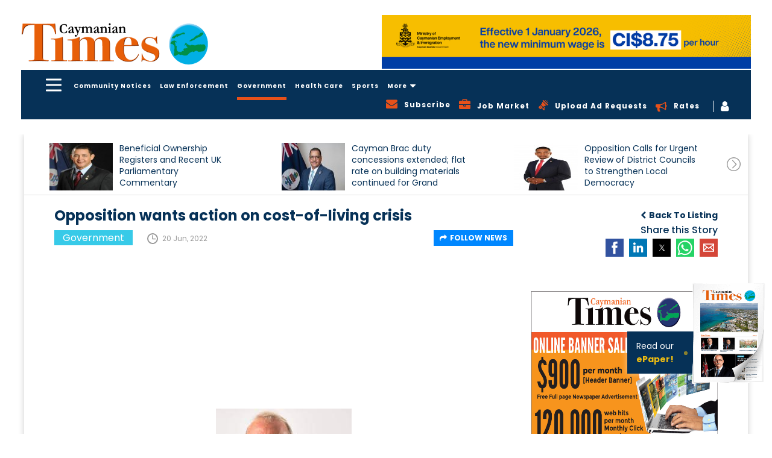

--- FILE ---
content_type: text/html; charset=UTF-8
request_url: https://www.caymaniantimes.ky/news/opposition-wants-action-on-cost-of-living-crisis
body_size: 23974
content:
<!DOCTYPE html>
<html amp lang="en">
    <head>
                <script async custom-element="amp-analytics" src="https://cdn.ampproject.org/v0/amp-analytics-0.1.js"></script>
        <meta charset="UTF-8"/>
        <meta http-equiv="X-UA-Compatible" content="IE=edge"/>
        <meta name="viewport" content="width=device-width, initial-scale=1.0, maximum-scale=1, user-scalable=0"/>
        <meta name="theme-color" content="#26a69a" />
        <title>Opposition wants action on cost-of-living crisis</title>
        <meta name="title" content="Opposition wants action on cost-of-living crisis">
        <meta name="keywords" content="News">
        <meta name="description" content="With prices going up across the board and even more price hikes on the horizon the Opposition Leader Roy McTaggart has written to the Premier Wayne Panton and g">
        <meta property="og:url" content="https://www.caymaniantimes.ky/news/opposition-wants-action-on-cost-of-living-crisis" />
        <meta property="og:type" content="website" />
        <meta property="og:title" content="Opposition wants action on cost-of-living crisis" />
        <meta property="og:description" content="With prices going up across the board and even more price hikes on the horizon the Opposition Leader Roy McTaggart has written to the Premier Wayne Panton and g" />
        <meta property="og:image" content="https://www.caymaniantimes.ky/assets/images/2022-06-20-10-32-38-Roy-McTaggartr.jpg" />
        <meta name="twitter:card" content="summary_large_image" />
        <meta name="twitter:title" content="Opposition wants action on cost-of-living crisis" />
        <meta name="twitter:url" content="https://www.caymaniantimes.ky/news/opposition-wants-action-on-cost-of-living-crisis" />
        <meta name="twitter:description" content="With prices going up across the board and even more price hikes on the horizon the Opposition Leader Roy McTaggart has written to the Premier Wayne Panton and g" />
        <meta name="twitter:image" content="https://www.caymaniantimes.ky/assets/images/2022-06-20-10-32-38-Roy-McTaggartr.jpg" />
        <meta name="csrf-token" content="peU6TQanY10NQV9RQc9ggDTnbXgtK7vQnJ0Uhfkj">
        <link rel="canonical" href="https://www.caymaniantimes.ky/news/opposition-wants-action-on-cost-of-living-crisis" />
        <meta name="Monitoring" content="NetcluesMonitoring_CaymanianTimes">
        <link rel="shortcut icon" href="https://www.caymaniantimes.ky/assets/images/favicon.ico" type="image/x-icon"/>
        <link rel="apple-touch-icon" sizes="144x144" href="https://www.caymaniantimes.ky/assets/images/apple-touch-icon-144.png"/>
        <link rel="apple-touch-icon" sizes="114x114" href="https://www.caymaniantimes.ky/assets/images/apple-touch-icon-114.png"/>
        <link rel="apple-touch-icon" sizes="72x72" href="https://www.caymaniantimes.ky/assets/images/apple-touch-icon-72.png"/>
        <link rel="apple-touch-icon" sizes="57x57" href="https://www.caymaniantimes.ky/assets/images/apple-touch-icon-57.png"/>
        <!-- Javascript Link S -->
        <link rel="stylesheet" href="https://maxcdn.bootstrapcdn.com/font-awesome/4.7.0/css/font-awesome.min.css">
        <script async src="https://cdn.ampproject.org/v0.js"></script>
        <script async custom-element="amp-sidebar" src="https://cdn.ampproject.org/v0/amp-sidebar-0.1.js"></script>
        <script async custom-element="amp-lightbox" src="https://cdn.ampproject.org/v0/amp-lightbox-0.1.js"></script>
        <script async custom-element="amp-form" src="https://cdn.ampproject.org/v0/amp-form-0.1.js"></script>
        <script custom-template="amp-mustache" src="https://cdn.ampproject.org/v0/amp-mustache-0.2.js" async></script>
        <!-- <script async custom-element="amp-recaptcha-input" src="https://cdn.ampproject.org/v0/amp-recaptcha-input-0.1.js"></script> -->
        <script async custom-element="amp-carousel" src="https://cdn.ampproject.org/v0/amp-carousel-0.1.js"></script>
        <script async custom-element="amp-bind" src="https://cdn.ampproject.org/v0/amp-bind-0.1.js"></script>
        <link href="https://fonts.googleapis.com/css?family=Poppins:400,500,600,700&display=swap" rel="stylesheet">
        <script async custom-element="amp-social-share" src="https://cdn.ampproject.org/v0/amp-social-share-0.1.js"></script>
        <script async custom-element="amp-audio" src="https://cdn.ampproject.org/v0/amp-audio-0.1.js"></script>
        <script async custom-element="amp-fit-text" src="https://cdn.ampproject.org/v0/amp-fit-text-0.1.js"></script>
        <script async custom-element="amp-recaptcha-input" src="https://cdn.ampproject.org/v0/amp-recaptcha-input-0.1.js"></script>
        <style amp-boilerplate>body{-webkit-animation:-amp-start 8s steps(1,end) 0s 1 normal both;-moz-animation:-amp-start 8s steps(1,end) 0s 1 normal both;-ms-animation:-amp-start 8s steps(1,end) 0s 1 normal both;animation:-amp-start 8s steps(1,end) 0s 1 normal both}@-webkit-keyframes -amp-start{from{visibility:hidden}to{visibility:visible}}@-moz-keyframes -amp-start{from{visibility:hidden}to{visibility:visible}}@-ms-keyframes -amp-start{from{visibility:hidden}to{visibility:visible}}@-o-keyframes -amp-start{from{visibility:hidden}to{visibility:visible}}@keyframes  -amp-start{from{visibility:hidden}to{visibility:visible}}</style><noscript><style amp-boilerplate>body{-webkit-animation:none;-moz-animation:none;-ms-animation:none;animation:none}</style></noscript>
        <style amp-custom>
            .header-nav .news-sidebar ul.first-nav{margin-bottom:20px}.sub-dropdown-menu{display:none;position:absolute;max-height:350px;left:-100%;top:38px;padding:5px 0;width:250px;background-color:#063157;z-index:99;margin-left:0;overflow:auto}.header-nav .main-head-menu .sub-dropdown-menu li{display:block}.header-nav .main-head-menu .sub-dropdown-menu::-webkit-scrollbar{width:3px;margin-right:10px}.header-nav .main-head-menu li.sub-dropdown .sub-dropdown-menu li a.active:after{display:none}.header-nav .main-head-menu li.sub-dropdown .sub-dropdown-menu li a.active{color:#e7511a}.header-nav .main-head-menu .sub-dropdown-menu::-webkit-scrollbar-track{-webkit-box-shadow:inset 0 0 6px rgba(0,0,0,.4)}.mobile-advertise .addvertise-box.hide{display:none}.home-right-panel .popular-news .btn_blue{position:absolute;bottom:0;right:15px;background:0 0;padding:0;margin:0 0 10px 15px;color:#0087ff}.home-right-panel .empty-add .sign-solu-add{padding:0}.home-right-panel .popular-news .btn_blue i{margin-left:5px}.home-right-panel .empty-add .sign-solu-add img{vertical-align:middle}.home-right-panel .popular-news .btn_blue:hover{color:#e7511a}.header-nav .main-head-menu .sub-dropdown-menu::-webkit-scrollbar-thumb{background-color:rgba(255,255,255,.8);outline:1px solid red}.footer-top .footer-content .footer-co-detail .ft-co-info .icon-telephone-auricular-with-cable{width:28px;height:28px;vertical-align:middle;background-image:url('https://www.caymaniantimes.ky/assets/images/telephone-auricular-with-cable.svg');background-repeat:no-repeat;background-position:center}@media (max-width:1440px){.sub-dropdown-menu li a{padding:0 10px}}@media(max-width:992px){.sub-dropdown-menu{left:auto;right:0}}@media(max-width:767px){.header-nav .main-head-menu li.sub-dropdown{display:none}}*{-webkit-box-sizing:border-box;-moz-box-sizing:border-box;box-sizing:border-box}a,abbr,acronym,address,applet,article,aside,audio,b,big,blockquote,body,canvas,caption,center,cite,code,dd,del,details,dfn,div,dl,dt,em,embed,fieldset,figcaption,figure,footer,form,h1,h2,h3,h4,h5,h6,header,hgroup,html,i,iframe,img,ins,kbd,label,legend,li,mark,menu,nav,object,ol,output,p,pre,q,ruby,s,samp,section,small,span,strike,strong,sub,summary,sup,table,tbody,td,tfoot,th,thead,time,tr,tt,u,ul,var,video{margin:0;padding:0;border:0;vertical-align:baseline;-webkit-text-rendering:optimizeLegibility;-khtml-text-rendering:optimizeLegibility;-moz-text-rendering:optimizeLegibility;-ms-text-rendering:optimizeLegibility;-o-text-rendering:optimizeLegibility;text-rendering:optimizeLegibility;-webkit-font-smoothing:antialiased;-khtml-font-smoothing:antialiased;-moz-font-smoothing:antialiased;-ms-font-smoothing:antialiased;-o-font-smoothing:antialiased;font-smoothing:antialiased}body #wrapper{opacity:1;background-color:#fff;background-repeat:repeat;background-position:center top;position:relative;overflow:visible;width:100%;-webkit-transition:all .5s ease-in-out;-khtml-transition:all .5s ease-in-out;-moz-transition:all .5s ease-in-out;-ms-transition:all .5s ease-in-out;-o-transition:all .5s ease-in-out;transition:all .5s ease-in-out;-webkit-border-radius:0;-khtml-border-radius:0;-moz-border-radius:0;-ms-border-radius:0;-o-border-radius:0;border-radius:0}body.background_add{background:#063157}body{overflow-x:hidden;font-family:Poppins,sans-serif;font-weight:400;font-style:normal;color:#707070;letter-spacing:0;word-spacing:0;text-transform:inherit;background-color:#fff;line-height:normal}.news-sidebar .first-nav li a{font-size:18px;font-weight:700;display:inline-block;color:#fff;z-index:1;background:rgba(0,0,0,0);padding:6px 17px 6px 0}.news-sidebar li a.active,.news-sidebar li a:hover{color:#e7511a}.news-sidebar ul.first-nav{border-bottom:1px solid #c5c5c5;padding-bottom:20px;margin-bottom:20px}.news-sidebar li a{padding:6px 17px 6px 0;font-size:12px;color:#fff;z-index:1;background:rgba(0,0,0,0);display:block}.header-nav .news-sidebar{background-color:#063157}.header-nav .news-sidebar .amp-slide-box{padding:40px 0 0 40px;width:280px}.header-nav .news-sidebar ul{margin:0}.header-nav .news-sidebar ul li{list-style-type:none}.header-nav .news-sidebar ul li.mobile-show{display:none}@media(max-width:1199px){.header-nav .news-sidebar ul li.mobile-show{display:block}.header-nav .news-sidebar ul li.mobile-show a i{vertical-align:-3px;margin-right:8px;color:#e7511a;display: inline-block;}.header-nav .news-sidebar ul li.mobile-show a i.fa-bullhorn{vertical-align:-3px;margin-right:8px;color:#e7511a;background:0 0}.header-nav .news-sidebar .amp-slide-box{padding:40px 0 40px 30px}}.header-nav .amp-menu amp-sidebar::-webkit-scrollbar{width:3px;margin-right:10px}.header-nav .amp-menu amp-sidebar::-webkit-scrollbar-track{-webkit-box-shadow:inset 0 0 6px rgba(0,0,0,.4)}.header-nav .amp-menu amp-sidebar::-webkit-scrollbar-thumb{background-color:rgba(255,255,255,.8);outline:1px solid red}header{position:sticky;position:-webkit-sticky;top:-162px;z-index:11;left:0;right:0}@media(max-width:1199px){header{top:-84px}}@media(max-width:992px){header{top:-68px}}@media(max-width:767px){header{top:-66px}}@media(max-width:667px){header{top:-80px}}@media(max-width:568px){header{top:-76px}}@media(max-width:480px){header{top:-74px}}.header-section{background-color:#fff;padding:25px 0}.header-section .container{width:1600px}header .container{width:1600px}.container{padding-right:15px;padding-left:15px;margin-right:auto;margin-left:auto}.header-section .h-s__left{margin:9px 0;padding:0;display:block;float:left;width:344px}.header-section .h-s__left .h-s__logo{overflow:hidden}.header-section .h-s__left .h-s__logo a{display:block;font-family:Poppins,sans-serif;font-size:32px;font-weight:600;line-height:100%;color:#fff;text-transform:uppercase}.header-section .h-s__right{float:left;width:calc(100% - 344px)}.header-section .h-s__right .weather-box{margin:10px 0 0 25px;float:left}.header-section .h-s__right .job-logo{margin:16px 0 0 25px;float:left}.header-section .h-s__right .header-ad-sec{width:767px;float:right}.header-section .h-s__right .header-ad-sec .addvertise-box{margin-bottom:0}.addvertise-box{margin-bottom:50px}.addvertise-box .add-slider{max-width:767px}.addvertise-box .add-slider .amp-carousel-button{display:none}.header-section .h-s__right .header-ad-sec .ad-close-btn{display:none}.addvertise-box .ad-close-btn{max-width:calc(100% - 767px);float:right}.addvertise-box .ad-close-btn .close-box{-webkit-transform:rotate(90deg);-khtml-transform:rotate(90deg);-moz-transform:rotate(90deg);-ms-transform:rotate(90deg);-o-transform:rotate(90deg);transform:rotate(90deg);margin-top:-78px;margin-right:-28px}.addvertise-box .ad-close-btn .close-box span{display:inline-block;-webkit-transform:rotate(180deg);-khtml-transform:rotate(180deg);-moz-transform:rotate(180deg);-ms-transform:rotate(180deg);-o-transform:rotate(180deg);transform:rotate(180deg);color:#333;font-size:12px;font-weight:500}.lt-advertise-box.addvertise-box .ad-close-btn .close-box a{width:25px;height:25px;background-color:#063157;text-align:center;display:inline-block;cursor:pointer}.lt-advertise-box.addvertise-box .ad-close-btn .close-box a i{color:#fff;line-height:25px}.lt-advertise-box.addvertise-box .add-slider{max-width:727px}.lt-advertise-box.addvertise-box .ad-close-btn{max-width:calc(100% - 727px);float:right}@media(max-width:1199px){.lt-advertise-box.addvertise-box{display:none}}.header-nav{background-color:#063157;padding:10px 0}.hc-nav-trigger.hc-nav-1,a.toggle.hc-nav-1.hc-nav-2.hc-nav-3.hc-nav-4{display:block}header .toggle{position:absolute;cursor:pointer;-webkit-user-select:none;-moz-user-select:none;-ms-user-select:none;user-select:none;display:none;top:2px;z-index:9980;min-height:24px;position:relative;left:auto;float:left;display:block;cursor:pointer;box-sizing:content-box;font-size:20px;padding-left:25px;line-height:24px;margin-top:0}header .toggle span,header .toggle span::after,header .toggle span::before{position:absolute;left:0;height:3px;background:#fff;transition:all .25s ease;border-radius:6px}header .toggle span{width:26px;top:50%;transform:translateY(-50%);transform-origin:50% 50%;-webkit-transform:translateY(-50%);-webkit-transform-origin:50% 50%}header .toggle span::before{top:-9px}header .toggle span::after,header .toggle span::before{content:'';width:100%}header .toggle span,header .toggle span::after,header .toggle span::before{position:absolute;left:0;height:3px;background:#fff;transition:all .25s ease;border-radius:6px}header .toggle span::after{bottom:-9px}.header-nav .cf{float:left}#main-nav{display:none}body ol,body ul{margin:0 0 0 20px;padding:0}body ol li,body ul li{font-size:15px;font-weight:400;font-style:normal;color:#707070}body a,body a:active,body a:focus,body a:hover{text-decoration:none;-webkit-transition:all .5s ease-in-out;-khtml-transition:all .5s ease-in-out;-moz-transition:all .5s ease-in-out;-ms-transition:all .5s ease-in-out;-o-transition:all .5s ease-in-out;transition:all .5s ease-in-out;outline:0;outline-offset:0}.header-nav .main-head-menu{float:left}.header-nav .main-head-menu li{display:inline-block}.header-nav .main-head-menu li a{color:#fff;font-size:12px;font-weight:700;padding:0 5px;letter-spacing:1px;line-height:28px;position:relative;cursor:pointer}.header-nav .main-head-menu li a:hover{color:#e7511a}.header-nav .main-head-menu li a.active:after{position:absolute;content:"";height:5px;left:10px;right:10px;bottom:-16px;background-color:#e7511a}img{max-width:100%}.header-nav .main-head-menu li.sub-dropdown{position:relative}.box{position:relative}.box .fa-search{color:#fff;cursor:pointer;vertical-align:2px}.search{width:500px;padding:5px;transition:all .5s ease;right:20px;box-sizing:border-box;position:absolute;top:33px;right:0;border:2px solid #063157;color:#063157;height:50px;padding:0 15px;background:#fff;z-index:99;display:none}@media (max-width:767px){.search{width:250px}}.header-nav .main-head-menu li a{color:#fff;font-size:12px;font-weight:700;padding:0 5px;letter-spacing:1px;line-height:28px;position:relative}.header-nav .main-head-menu li a i{margin-left:5px;font-size:16px;display:inline-block;vertical-align:text-bottom}@media(max-width:1199px){.header-nav .main-head-menu li a{padding:0 6px}}.header-nav .head-right-part{float:right}.header-nav .head-right-part ul{margin-top:4px}.header-nav .head-right-part ul li{list-style-type:none;display:inline-block;vertical-align:middle}.show{display:block}.hide{display:none}.open-box{display:block}.hide-box{display:none}.header-nav .head-right-part ul li:last-child{border-left:1px solid #fff;padding-left:12px}.header-nav .head-right-part ul li a{color:#fff;font-size:12px;font-weight:700;padding:0 10px;vertical-align:2px;letter-spacing:1px;cursor:pointer}.header-nav .head-right-part ul li a:hover{color:#e7511a}.header-nav .head-right-part ul li a i{font-size:19px;float:left}.header-nav .head-right-part ul li a .fa-bullhorn{color:#e7511a;margin-top:3px}.header-nav .head-right-part ul li a .fa-bullhorn.sprite{background:0 0}@media (max-width:992px){.header-nav .main-head-menu li a.active:after{left:2px;right:2px;bottom:-18px;height:4px}}@media (max-width:1440px){.header-nav .main-head-menu li a.active:after{left:5px;right:5px}}@media(max-width:1199px){.header-nav .head-right-part ul .desktop-show{display:none}.header-nav .main-head-menu{margin-left:10px}}@media(max-width:992px){.header-nav .main-head-menu li a{font-size:8px;padding:0 2px}.header-nav .main-head-menu{margin-left:5px}}@media(max-width:767px){.header-nav .main-head-menu li a{font-size:12px;padding:0 5px}.header-nav .main-head-menu{width:85%;white-space:nowrap;overflow-x:auto;overflow-y:hidden}.header-nav .main-head-menu li a.active{color:#e7511a}}@media (max-width:568px){.header-nav .main-head-menu{width:83%}}@media (max-width:480px){.header-nav .main-head-menu{width:100%;margin-left:0}.header-section .h-s__right .header-ad-sec{display:none}}.inner-page-container{padding:0 0 50px}.clearfix{clear:both}.addvertise-box .add-slider .item .thumbnail-container{padding-bottom:14.6%}body{font-family:Poppins,sans-serif;font-weight:400;font-style:normal;color:#707070;letter-spacing:0;word-spacing:0;text-transform:inherit;background-color:#fff}body .thumbnail-container,body .thumbnail_container{padding-bottom:66.66%;overflow:hidden;position:relative;width:100%;-webkit-border-radius:0;-khtml-border-radius:0;-moz-border-radius:0;-ms-border-radius:0;-o-border-radius:0;border-radius:0}body .thumbnail{margin:0;display:block;padding:0;border:none;height:100%;width:100%;position:absolute;background:0 0}.thumbnail{display:block;padding:4px;margin-bottom:20px;line-height:1.42857143;background-color:#fff;border:1px solid #ddd;border-radius:4px;-webkit-transition:border .2s ease-in-out;-o-transition:border .2s ease-in-out;transition:border .2s ease-in-out}body .thumbnail a,body .thumbnail img{display:block;height:auto;max-height:100%;max-width:100%;width:auto;top:0;left:0;bottom:0;right:0;margin:auto;position:absolute}.ampstart-btn{background-color:transparent;border:0;float:left}.ampstart-btn:focus{outline:0}@media(max-width:1199px){.ampstart-btn{padding:0}}amp-sidebar{padding-right:10px}.amp-sidebar-image{line-height:100px;vertical-align:middle}.amp-close-image{top:0;left:0;cursor:pointer;margin-bottom:30px}.amp-close-image:focus{outline:0}.previewOnly{font-weight:700}#sidebar-right nav.amp-sidebar-toolbar-target-shown{display:none}.news-listing .news-full-box{width:70%;float:left;padding:0 15px;box-sizing:border-box}@media(max-width:1024px){.news-listing .news-full-box{width:100%}}.news-listing .panel-hide-device{width:30%;float:left;padding:0 15px;box-sizing:border-box}@media(max-width:1024px){.news-listing .panel-hide-device{display:none}}.home-right-panel .empty-add a{background-image:url('https://www.caymaniantimes.ky/assets/images/Rectangle-blue.svg');padding:20px;display:block;text-align:center}.home-right-panel .empty-add a h4{font-size:24px;color:#fff;font-weight:700;margin:15px 0}.home-right-panel .empty-add a p{font-size:14px;color:#fff}.home-right-panel .empty-add a p span{display:block}body .h2,body h2{font-size:28px;font-weight:500;font-style:normal;color:#063157}body .h1,body .h2,body .h3,body .h4,body .h5,body .h6,body h1,body h2,body h3,body h4,body h5,body h6{letter-spacing:0;word-spacing:0;text-transform:inherit;line-height:120%;margin:0;padding:0}.form-group{margin-bottom:15px}.form-control{display:block;width:100%;height:34px;padding:6px 12px;font-size:14px;line-height:1.42857143;color:#555;background-color:#fff;background-image:none;border:1px solid #ccc;border-radius:4px;-webkit-box-shadow:inset 0 1px 1px rgba(0,0,0,.075);box-shadow:inset 0 1px 1px rgba(0,0,0,.075);-webkit-transition:border-color ease-in-out .15s,-webkit-box-shadow ease-in-out .15s;-o-transition:border-color ease-in-out .15s,box-shadow ease-in-out .15s;transition:border-color ease-in-out .15s,box-shadow ease-in-out .15s}button,input,select,textarea{font-family:inherit;font-size:inherit;line-height:inherit}button,input,optgroup,select,textarea{margin:0;font:inherit;color:inherit}.home-right-panel .empty-add a{background-image:url('https://www.caymaniantimes.ky/assets/images/Rectangle-blue.svg');padding:20px;display:block;text-align:center;background-size:cover}.home-right-panel .empty-add a h4{font-size:24px;color:#fff;font-weight:700;margin:13px 0}.home-right-panel .empty-add a p{font-size:14px;color:#fff}.home-right-panel .empty-add a p span{display:block}.amp-carousel-button-prev{background-image:url('https://www.caymaniantimes.ky/assets/images/left-arrow-in-circle-outline.svg');background-size:inherit;background-color:transparent;height:25px;width:25px;right:30px;left:auto;background-repeat:no-repeat}.amp-carousel-button{bottom:0;top:auto;transform:none;cursor:pointer}.amp-carousel-button-next{background-image:url('https://www.caymaniantimes.ky/assets/images/right-arrow-circular-outlined-button.svg');background-size:cover;background-color:transparent;height:25px;width:25px;right:0;background-repeat:no-repeat}.amp-carousel-button-next:focus,.amp-carousel-button-prev:focus{outline:0}.home-right-panel .popular-news{background-color:#f6f6f6;padding:17px 17px 40px;position:relative;margin-bottom:30px}.home-right-panel .popular-news h2{font-size:20px;font-weight:700;color:#e7511a;margin-bottom:20px}.home-right-panel .popular-news .popular-news-list .popular-items{margin-bottom:20px}.home-right-panel .popular-news .popular-news-list .popular-items .popular-img{width:100px;float:left;margin-right:10px;border:1px solid #ddd}.home-right-panel .popular-news .popular-news-list .popular-items .popular-img .thumbnail-container{padding-bottom:100%}.home-right-panel .popular-news .popular-news-list .popular-items .popular-img img{min-height:inherit;min-width:inherit}.home-right-panel .popular-news .popular-news-list .popular-items .popular-info h3{font-size:12px;font-weight:400;height:48px;line-height:16px}.home-right-panel .popular-news .popular-news-list .popular-items .popular-info h3 a{color:#333}.home-right-panel .popular-news .popular-news-list .popular-items .popular-info p{font-size:12px;color:#999;margin-top:20px}.home-right-panel .popular-news .popular-news-list .popular-items .popular-info p i{margin-right:8px;vertical-align:-5px}.home-right-panel .right-panel-add{margin-bottom:30px}.home-right-panel .right-panel-add .thumbnail-container{padding-bottom:83.6%}.home-right-panel .most-recent-paper{background-image:url('https://www.caymaniantimes.ky/assets/images/Rectangle-yellow.svg');padding:20px 20px 25px;margin-bottom:30px;background-size:cover}.home-right-panel .most-recent-paper h3{font-size:18px;font-weight:700;color:#063157;margin-bottom:10px}.home-right-panel .most-recent-paper .paper-img .thumbnail-container{padding-bottom:50%}.home-right-panel .most-recent-paper .paper-img .thumbnail-container amp-img{height:134px;width:134px;margin:auto}.home-right-panel .most-recent-paper .paper-info{margin-top:10px}.home-right-panel .most-recent-paper .paper-info .news-title{float:left;width:70%}.home-right-panel .most-recent-paper .paper-info .news-title h4{font-size:20px;font-weight:700;color:#063157;line-height:23px;height:48px;overflow:hidden}.home-right-panel .most-recent-paper .paper-info .news-title span{font-size:12px;font-weight:400;color:#333;display:block}.home-right-panel .most-recent-paper .paper-info .paper-icon{float:right;margin-top:6px}.home-right-panel .most-recent-paper .paper-info .paper-icon a{width:25px;height:25px;text-align:center;margin-left:7px}.home-right-panel .most-recent-paper .paper-info .paper-icon a i{line-height:25px}.home-right-panel .online-poll-slide{background:#063157;position:relative;padding:20px 20px 10px;margin-bottom:30px}.home-right-panel .online-poll-slide .item .poll-info h4{font-size:20px;color:#e7511a;font-weight:700}.home-right-panel .online-poll-slide .item .poll-info p{font-size:12px;color:#fff;height:180px;overflow:hidden;font-weight:400;margin-top:5px}.home-right-panel .icon-poll-symbol-on-black-square-with-rounded-corners{width:20px;height:20px;vertical-align:-3px;margin-right:10px}.home-right-panel .popular-news .popular-news-list .popular-items .icon-clock-circular-outline{width:18px;height:18px;background-image:url('https://www.caymaniantimes.ky/assets/images/clock-circular.svg');background-repeat:no-repeat;background-position:center}.home-right-panel .paper-img{min-height:inherit;min-width:inherit;height:auto;width:auto}button{border:0;cursor:pointer}.btn_blue{color:#fff;background-color:#0087ff;font-size:12px;font-weight:700;text-transform:uppercase;-webkit-border-radius:0;-khtml-border-radius:0;-moz-border-radius:0;-ms-border-radius:0;-o-border-radius:0;border-radius:0;padding:8px 20px;-webkit-transition:all .5s ease-in-out 0;-khtml-transition:all .5s ease-in-out 0;-moz-transition:all .5s ease-in-out 0;-ms-transition:all .5s ease-in-out 0;-o-transition:all .5s ease-in-out 0;transition:all .5s ease-in-out 0}.yellow-btn{color:#000;background-color:#eebc11;text-transform:uppercase;font-size:12px;font-weight:700;padding:19px 18px;-webkit-transition:all .5s ease-in-out 0;-khtml-transition:all .5s ease-in-out 0;-moz-transition:all .5s ease-in-out 0;-ms-transition:all .5s ease-in-out 0;-o-transition:all .5s ease-in-out 0;transition:all .5s ease-in-out 0;-webkit-border-radius:0;-khtml-border-radius:0;-moz-border-radius:0;-ms-border-radius:0;-o-border-radius:0;border-radius:0}.yellow-btn:hover{background-color:#0087ff;color:#fff}.home-right-panel .online-poll-slide .btn_blue{position:absolute;left:0;bottom:0;z-index:9}footer .container{width:1600px}.footer-top .footer-content .footer-co-detail .ft-co-info .icon-envelope{background-image:url('https://www.caymaniantimes.ky/assets/images/icon-envelope.svg');background-repeat:no-repeat;background-position:center;width:28px;height:22px;vertical-align:middle}.footer-top .footer-social a .facebook{background-image:url('https://www.caymaniantimes.ky/assets/images/facebook.svg');display:inline-block;background-repeat:no-repeat;width:28px;height:28px;vertical-align:middle}footer .row{margin-right:-15px;margin-left:-15px}.footer-top{background-color:#f6f6f6;padding:50px 0}.footer-top .footer-top-left,.footer-top .footer-top-right{width:23%;float:left;padding-right:15px;padding-left:15px}.footer-top .footer-top-middle{width:50%;float:left;padding-right:15px;padding-left:15px}.footer-top .footer-content h3{font-size:24px;color:#000;font-weight:700;margin-bottom:25px}.footer-top .footer-content .footer-co-detail .ft-co-info{margin-bottom:10px}.footer-top .footer-content .footer-co-detail .ft-co-info a{vertical-align:2px}.footer-top .footer-content .footer-co-detail .ft-call a{font-weight:700;font-size:20px;color:#000;vertical-align:middle}.footer-top .footer-content .footer-co-detail .ft-co-info a:hover,.footer-top .footer-content .footer-co-detail .ft-email a:hover{color:#e7511a}.footer-top .footer-content .sbscribe-form .form-group .form-control:focus{box-shadow:none;outline:0}.footer-top .footer-content .footer-co-detail .ft-email a{font-weight:500;font-size:16px;color:#000;vertical-align:middle;margin-left:5px}.footer-top .footer-content .sbscribe-form .form-group{width:100%;float:left}.footer-top .footer-content .sbscribe-form .form-group .form-control{height:60px;border-radius:0;border:1px solid #707070;padding:6px 20px;width:100%;box-sizing:border-box}.footer-top .footer-content .sbscribe-form .form-group.form-button{width:20%;margin-right:0}.footer-top .footer-content .sbscribe-form .form-group.form-button .yellow-btn{background-color:#eebc11;color:#000;height:60px;width:154px;line-height:0;text-transform:capitalize;-webkit-transition:all .5s ease-in-out 0;-khtml-transition:all .5s ease-in-out 0;-moz-transition:all .5s ease-in-out 0;-ms-transition:all .5s ease-in-out 0;-o-transition:all .5s ease-in-out 0;transition:all .5s ease-in-out 0}.footer-top .footer-content .sbscribe-form .form-group.form-button .yellow-btn:hover{background-color:#063157;color:#fff;-webkit-transition:all .5s ease-in-out 0;-khtml-transition:all .5s ease-in-out 0;-moz-transition:all .5s ease-in-out 0;-ms-transition:all .5s ease-in-out 0;-o-transition:all .5s ease-in-out 0;transition:all .5s ease-in-out 0}.footer-top .footer-social{text-align:right}.footer-top .footer-social a{font-size:16px;font-weight:500;color:#000;display:block;margin-bottom:30px}.footer-top .footer-social a i{margin-right:10px;vertical-align:middle;display:inline-block}.footer-top .footer-social a .lwf-logo-footer{width:208px;float:right}.footer-main{position:relative;z-index:1;background-color:#063157;padding:15px 0}.footer-main .footer-main-left,.footer-main .footer-main-middle,.footer-main .footer-main-right{width:31.33%;float:left;padding-right:15px;padding-left:15px}.footer-main .f-m_copyright,.footer-main .f-m_designed{font-size:12px;font-weight:400;line-height:120%;color:#fff;letter-spacing:1px;margin-top:3px}.footer-main .f-m_copyright{text-align:left}.footer-main .f-m_link{margin:0;padding:0;list-style:none;text-align:center;line-height:80%;letter-spacing:1px}.footer-main .f-m_link li{list-style-type:none;margin:0;padding:0;list-style:none;display:inline-block}.footer-main .f-m_link li+li{margin-left:15px}.footer-main .f-m_link li a{font-size:12px;font-weight:400;line-height:150%;color:#fff}.footer-main .f-m_link li a:hover{color:#e7511a}.footer-main .f-m_designed{position:relative;text-align:right}.footer-main .f-m_designed a{color:#26a69a;font-size:12px;font-weight:700}.footer-main .f-m_designed .netclues_logo{width:56px;height:15px;background-image:url('https://www.caymaniantimes.ky/assets/images/net_logo.png');background-repeat:no-repeat;background-position:0 -16px;display:inline-block;background-size:cover;vertical-align:-2px}.footer-main .f-m_designed .netclues_logo:hover{background-position:0 -1px}.newsdetail_page .download-doc{border-bottom:1px solid #c5c5c5;padding-bottom:15px;margin-bottom:15px}.newsdetail_page .download-doc h2,.newsdetail_page .share_div h2{font-size:20px;margin:10px 0}.newsdetail_page .download-doc p,.newsdetail_page .share_div p{margin:10px 0}.newsdetail_page .download-doc p{margin:0}.newsdetail_page .share_div h2{margin:0 0 5px}.newsdetail_page .download-doc h2{margin:0 0 10px}.newsdetail_page .share_div p{margin:0}.newsdetail_page .download-btn{margin:0 0 15px;display:inline-block}.newsdetail_page .download-btn:hover .btn_blue{background-color:#063157}.middle_content{padding:0 35px 30px}.newsdetail_page .newscomments .like-dislike{padding:10px 0 0}.newsdetail_page .newscomments .like-dislike i{font-size:22px;color:#707070;vertical-align:-1px}.newsdetail_page .newscomments .like-dislike i:hover{color:#e7511a}.newsdetail_page .newscomments .like-dislike form{display:inline-block}.newsdetail_page .newscomments .like-dislike form button{background:0 0}.newsdetail_page .newscomments .like-dislike form button:focus{outline:0}.newsdetail_page .newscomments .like-dislike #news_liketotal_10{margin-right:10px}.newsdetail_page .newscomments .like-dislike form :active i{color:#063157}.newsdetail_page .newscomments .commentsbox h2{font-size:22px;margin-bottom:10px}.newsdetail_page .newscomments .commentsbox span{color:#999}.sbscribe-form #mc_embed_signup #mc_embed_signup_scroll .mc-field-group label,.subscribe-form #mc_embed_signup #mc_embed_signup_scroll .mc-field-group label{display:none}.sbscribe-form #mc_embed_signup .mce_inline_error,.subscribe-form #mc_embed_signup .mce_inline_error{display:inline-block;margin:2px 0 1em;padding:5px 10px;background-color:rgba(255,255,255,.85);-webkit-border-radius:3px;-moz-border-radius:3px;border-radius:3px;font-size:14px;font-weight:400;z-index:1;color:#e85c41}.sbscribe-form #mc_embed_signup #mc_embed_signup_scroll .mc-field-group,.subscribe-form #mc_embed_signup #mc_embed_signup_scroll .mc-field-group{width:50%;float:left;padding-right:20px;margin-top:10px;clear:none;position:relative}.sbscribe-form #mc_embed_signup #mc_embed_signup_scroll .mc-field-group input,.subscribe-form #mc_embed_signup #mc_embed_signup_scroll .mc-field-group input{height:60px;border-radius:0;border:1px solid #707070;padding:6px 20px;display:block;width:100%;margin:0}.sbscribe-form #mc_embed_signup #mc_embed_signup_scroll .clear .button:focus,.sbscribe-form #mc_embed_signup #mc_embed_signup_scroll .mc-field-group input:focus,.subscribe-form #mc_embed_signup #mc_embed_signup_scroll .clear .button:focus,.subscribe-form #mc_embed_signup #mc_embed_signup_scroll .mc-field-group input:focus{outline:0}.sbscribe-form #mc_embed_signup #mc_embed_signup_scroll .mc-field-group input.mce_inline_error,.subscribe-form #mc_embed_signup #mc_embed_signup_scroll .mc-field-group input.mce_inline_error{border:2px solid #e85c41}.sbscribe-form #mc_embed_signup #mc_embed_signup_scroll .clear,.subscribe-form #mc_embed_signup #mc_embed_signup_scroll .clear{margin-right:0;clear:none;float:none}.sbscribe-form #mc_embed_signup #mc_embed_signup_scroll .clear .button,.subscribe-form #mc_embed_signup #mc_embed_signup_scroll .clear .button{background-color:#eebc11;color:#000;height:60px;width:154px;margin-top:10px;text-transform:capitalize;-webkit-transition:all .5s ease-in-out 0;-khtml-transition:all .5s ease-in-out 0;-moz-transition:all .5s ease-in-out 0;-ms-transition:all .5s ease-in-out 0;-o-transition:all .5s ease-in-out 0;transition:all .5s ease-in-out 0;border-radius:0}.sbscribe-form #mc_embed_signup #mc_embed_signup_scroll .clear .button:hover,.subscribe-form #mc_embed_signup #mc_embed_signup_scroll .clear .button:hover{background-color:#063157;color:#fff;-webkit-transition:all .5s ease-in-out 0;-khtml-transition:all .5s ease-in-out 0;-moz-transition:all .5s ease-in-out 0;-ms-transition:all .5s ease-in-out 0;-o-transition:all .5s ease-in-out 0;transition:all .5s ease-in-out 0}.sbscribe-form .button,.subscribe-form .button{clear:both;background-color:#aaa;border:0 none;border-radius:4px;transition:all .23s ease-in-out 0;color:#fff;cursor:pointer;display:inline-block;font-size:15px;font-weight:400;height:32px;line-height:32px;margin:0 5px 10px 0;padding:0 22px;text-align:center;text-decoration:none;vertical-align:top;white-space:nowrap;width:auto}.subscribe-form #mc_embed_signup .mce_inline_error{display:block;text-align:left;display:block;text-align:left;padding:2px 0 0}.subscribe-form{padding:0 15px}.subscribe-form .fb-btn{color:#4267b2}.subscribe-form .fb-btn:hover{color:#e7511a}.sbscribe-form #mc_embed_signup .subscribe_left{float:left;width:calc(100% - 159px)}.error,.required{font-size:14px;font-weight:400;line-height:110%;color:red;display:block;padding-top:8px;padding-bottom:8px}.ac-radio-inline .ac-radio{display:inline-block;margin-right:15px;margin-bottom:0}.ac-radio{font-size:14px;font-weight:400;font-style:normal;line-height:150%;color:#000;display:block;position:relative;padding-left:30px;margin-bottom:3px;cursor:pointer}.ac-radio input{position:absolute;z-index:-1;opacity:0}.ac-radio input:checked~span{border:1px solid #e7511a}.ac-radio span{-webkit-border-radius:100px;-khtml-border-radius:100px;-moz-border-radius:100px;-ms-border-radius:100px;-o-border-radius:100px;border-radius:100px;background:0 0;position:absolute;top:1px;left:0;height:18px;width:18px;border:1px solid #707070;-webkit-transition:all .5s ease-in-out;-khtml-transition:all .5s ease-in-out;-moz-transition:all .5s ease-in-out;-ms-transition:all .5s ease-in-out;-o-transition:all .5s ease-in-out;transition:all .5s ease-in-out}.ac-radio input:checked~span::after{opacity:1}.ac-radio span::after{content:'';position:absolute;opacity:0;border:1px solid #e7511a;background:#e7511a;top:50%;left:50%;margin-left:-3px;margin-top:-3px;height:4px;width:4px;-webkit-border-radius:100px;-khtml-border-radius:100px;-moz-border-radius:100px;-ms-border-radius:100px;-o-border-radius:100px;border-radius:100px;-webkit-transform:rotate(45deg);-khtml-transform:rotate(45deg);-moz-transform:rotate(45deg);-ms-transform:rotate(45deg);-o-transform:rotate(45deg);transform:rotate(45deg);-webkit-transition:all .5s ease-in-out;-khtml-transition:all .5s ease-in-out;-moz-transition:all .5s ease-in-out;-ms-transition:all .5s ease-in-out;-o-transition:all .5s ease-in-out;transition:all .5s ease-in-out}.ac-checkbox-inline .ac-checkbox{display:inline-block;margin-right:15px;margin-bottom:0}.ac-checkbox{font-size:14px;font-weight:400;font-style:normal;line-height:150%;color:#000;display:block;position:relative;padding-left:30px;margin-bottom:3px;cursor:pointer}.ac-checkbox input{position:absolute;z-index:-1;opacity:0}.ac-checkbox span{-webkit-border-radius:4px;-khtml-border-radius:4px;-moz-border-radius:4px;-ms-border-radius:4px;-o-border-radius:4px;border-radius:4px;background:0 0;position:absolute;top:1px;left:0;height:18px;width:18px;border:1px solid #707070;-webkit-transition:all .5s ease-in-out;-khtml-transition:all .5s ease-in-out;-moz-transition:all .5s ease-in-out;-ms-transition:all .5s ease-in-out;-o-transition:all .5s ease-in-out;transition:all .5s ease-in-out}.ac-checkbox span::after{content:'';position:absolute;opacity:0;border:1px solid #e7511a;top:50%;left:50%;margin-left:-2px;margin-top:-6px;width:3px;height:8px;border-width:0 2px 2px 0;-webkit-transform:rotate(45deg);-khtml-transform:rotate(45deg);-moz-transform:rotate(45deg);-ms-transform:rotate(45deg);-o-transform:rotate(45deg);transform:rotate(45deg);-webkit-transition:all .5s ease-in-out;-khtml-transition:all .5s ease-in-out;-moz-transition:all .5s ease-in-out;-ms-transition:all .5s ease-in-out;-o-transition:all .5s ease-in-out;transition:all .5s ease-in-out}.ac-checkbox input:checked~span{border:1px solid #e7511a}.ac-checkbox input:checked~span::after{opacity:1}@media(min-width:1024px) and (max-width:1024px){.sbscribe-form #mc_embed_signup #mc_embed_signup_scroll .mc-field-group{width:100%}}@media(max-width:991px){.sbscribe-form #mc_embed_signup #mc_embed_signup_scroll .mc-field-group,.subscribe-form #mc_embed_signup #mc_embed_signup_scroll .mc-field-group{padding-right:10px;margin-bottom:0}.sbscribe-form #mc_embed_signup #mc_embed_signup_scroll .clear .button,.subscribe-form #mc_embed_signup #mc_embed_signup_scroll .clear .button{width:110px;height:50px}.sbscribe-form #mc_embed_signup #mc_embed_signup_scroll .mc-field-group input,.subscribe-form #mc_embed_signup #mc_embed_signup_scroll .mc-field-group input{height:50px}}@media(max-width:480px){.sbscribe-form #mc_embed_signup #mc_embed_signup_scroll .clear .button,.sbscribe-form #mc_embed_signup #mc_embed_signup_scroll .mc-field-group,.subscribe-form #mc_embed_signup #mc_embed_signup_scroll .clear .button,.subscribe-form #mc_embed_signup #mc_embed_signup_scroll .mc-field-group{width:100%}.sbscribe-form #mc_embed_signup #mc_embed_signup_scroll .mc-field-group{padding:0;margin-top:0}.newsdetail_page .newscomments .commentsbox h2{font-size:20px}.newsdetail_page .newscomments .commentsbox p,.newsdetail_page .newscomments .commentsbox span{font-size:15px}.newsdetail_page .share_div p{margin:5px 0 0;font-size:15px;line-height:130%}.newsdetail_page .comment_form .border-btn{margin:15px 0 0}.sbscribe-form #mc_embed_signup .subscribe_left{float:left;width:100%}}@media(max-width:1600px){footer .container{width:100%}}@media(max-width:1440px){footer .container{width:100%}.footer-main .footer-main-left,.footer-main .footer-main-middle,.footer-main .footer-main-right{width:33.33%}}@media(max-width:1440px){.header-nav .main-head-menu li a{font-size:10px;padding:0 5px}.header-nav .head-right-part ul li a{font-size:11px;padding:0 5px}}@media(max-width:1366px){.header-section .h-s__left{width:310px}.header-section .h-s__right{width:calc(100% - 310px)}.header-section .h-s__right .weather-box,.job-logo{margin:10px 0 0 10px}.header-nav .main-head-menu{margin:0 0 0 10px}.header-nav .head-right-part ul{margin:4px 0 0 10px}}@media(max-width:1199px){.header-nav .head-right-part ul{margin:4px 0 0}.footer-top .footer-content .sbscribe-form .form-group .form-control{height:50px;height:50px}}@media(max-width:1199px){.footer-main .f-m_copyright,.footer-main .f-m_designed{letter-spacing:0;font-size:11px}.footer-main .f-m_copyright{margin-top:5px}.footer-top .footer-content .sbscribe-form .form-group.form-button .yellow-btn{width:100px;height:50px}.footer-top .footer-content h3{font-size:18px}.footer-top .footer-top-left{width:33%}.footer-top .footer-top-right{width:25%}.footer-top .footer-top-left{width:33%}.footer-top .footer-top-right{width:25%}.footer-top .footer-top-middle{width:41%}}@media (max-width:767px){.footer-top .footer-content .sbscribe-form .form-group{width:100%}.footer-top .footer-content .sbscribe-form .form-group.form-button,.footer-top .footer-content .sbscribe-form .form-group.form-button .yellow-btn,.footer-top .footer-top-left,.footer-top .footer-top-middle,.footer-top .footer-top-right{width:100%}}.sprite{background-image:url('https://www.caymaniantimes.ky/assets/images/sprite.png');display:inline-block}.icon-dollar-coin-money{width:20px;height:19px;background-position:-6px -50px}.icon-megaphone-1{width:17.77px;height:19px;background-image:url('https://www.caymaniantimes.ky/assets/images/megaphone.svg');background-repeat:no-repeat;background-position:center}.icon-poll-symbol-on-black-square-with-rounded-corners{width:20px;height:19px;background-image:url('https://www.caymaniantimes.ky/assets/images/poll-symbol-on-black-square-with-rounded-corners.svg');background-repeat:no-repeat;background-position:center}.icon-clock-circular-outline{width:18px;height:18px;background-position:-6px -6px;margin:0 8px 0 0;vertical-align:-3px}.icon-comment{width:21px;height:20px;background-position:-28px -27px}.icon-share{width:19px;height:20px;background-position:-52px -27px}.news-l-par .icon-clock-circular-outline{width:18px;height:18px;background-position:-6px -6px}.news-l-par .icon-comment{width:24px;height:21px;background-position:-26px -5px}.news-l-par .icon-share{width:18px;height:18px;background-position:-52px -5px}.home-right-panel .icon-megaphone-1{height:57px;width:50px;background-position:-4px -75px}.icon-Path-102{width:25px;height:25px;background-position:-222px -5px}.icon-download{width:25px;height:25px;background-position:-197px -5px}.home-right-panel .most-recent-paper .btn_blue{margin:0 0 -39px -20px;display:inline-block;vertical-align:middle}@media (max-width:1600px){header .container{width:1580px}.header-section .container{width:calc(100% - 40px)}.header-section .h-s__right .header-ad-sec{width:68%}}@media (max-width:1440px){header .container{width:calc(100% - 0px)}}@media(max-width:1199px){.header-section{padding:10px 0}.header-section .container{width:calc(100% - 0px)}.header-section .h-s__left{width:220px;margin:8px 0}.header-section .h-s__right{width:calc(100% - 220px);float:right}.header-section .h-s__right .weather-box,.job-logo{margin:8px 0 0 20px}.header-section .h-s__right .header-ad-sec{width:55%}}@media(max-width:992px){.header-section{padding:10px 0 7px}.header-section .h-s__right .header-ad-sec{width:50%}.header-section .h-s__right{width:calc(100% - 180px)}.footer-main .footer-main-left,.footer-main .footer-main-middle,.footer-main .footer-main-right{width:calc(100% - 30px);float:none}.footer-main .f-m_copyright,.footer-main .f-m_designed{text-align:center;margin:5px 0}.footer-main .f-m_link{text-align:center;margin:5px 0}.footer-top .footer-top-left,.footer-top .footer-top-middle,.footer-top .footer-top-right{width:100%}.footer-top .footer-social{text-align:left}.footer-top .footer-social a .lwf-logo-footer{width:208px;float:left}.header-section .h-s__left{width:180px}.footer-top{padding:30px 0}.footer-top .footer-content.footer-subscribe{margin:15px 0}.footer-top .footer-content.footer-subscribe h3{margin-bottom:10px}.footer-top .footer-social{text-align:left;margin-top:15px}.footer-top .footer-social a:last-child{margin-bottom:0}.header-nav .main-head-menu li a{font-size:8px;padding:0 2px}.header-section .h-s__right .weather-box{margin:-3px 0 0 20px}.header-section .h-s__right .job-logo{margin:9px 0 0 6px;max-width:50px}}@media(max-width:767px){.footer-top .footer-social a{display:inline-block}.footer-top .footer-social a.ft-facebook{display:inline-block}.footer-top .footer-social a.iwf-report{vertical-align:middle;margin-left:15px}.header-section .h-s__left{margin:0}.header-section .h-s__right .job-logo{margin:-3px 0 0 6px}}@media  only screen and (max-width:720px){.header-section .h-s__right .header-ad-sec{width:50%;margin-top:5px}}@media(max-width:667px){.header-section .h-s__right .weather-box img{max-width:100%}.header-section .h-s__right .header-ad-sec{width:45%}}@media(max-width:568px){.header-section .h-s__left{width:100px}.header-section .h-s__right{width:calc(100% - 100px)}.header-section .h-s__right .header-ad-sec{margin-top:0}.header-section{padding:10px 0 4px}}@media(max-width:480px){.footer-top .footer-content.footer-subscribe h3{margin-bottom:20px}header .toggle{position:absolute;right:15px;top:15px}header .toggle span,header .toggle span::after,header .toggle span::before{background:#063157}.box .fa-search{color:#063157;font-size:16px;margin-top:5px}.header-nav .head-right-part ul li:last-child{position:absolute;top:11px;right:50px;border-left:0}.header-nav{padding:5px 0}.footer-top .footer-social a{display:block;margin:0}.footer-top .footer-social a.iwf-report{margin:10px 0 0}}@media(max-width:375px){.header-section .h-s__right .job-logo{margin:4px 0 0 6px;max-width:35px}}@media(max-width:320px){.header-section .h-s__right .weather-box{margin:0 0 0 10px}}.newsdetail_page{padding:0}.newsdetail_page .container{max-width:1200px;width:100%;box-shadow:0 0 10px rgba(0,0,0,.2);box-sizing:border-box}.newsdetail_page .row{margin:0 -15px;clear:both}.newsdetail_page .row:after,.newsdetail_page .row:before{display:table;content:''}.newsdetail_page .row:after{clear:both}.related-news{margin-bottom:20px}.related-news .row{border-bottom:1px solid #dfdfdf}.related-news .news_box{display:flex;box-sizing:border-box;padding:14px 0;width:33.33%;margin:0 5px}.related-news .news_box .nb_div{width:100%;padding-right:15px}.related-news .news_box .image{float:left;width:105px;margin-right:11px}.related-news .news_box .nb_div .content{max-width:220px;width:100%;overflow:hidden;line-height:120%;padding-right:30px}.related-news .news_box .nb_div a.link{color:#063157;font-size:14px;white-space:normal;height:75px;overflow:hidden;display:block}.related-news amp-carousel{width:98%;margin:auto;padding:0 25px}.related-news .amp-carousel-button{width:23px;height:23px;background-color:transparent;background-position:center}.related-news .amp-carousel-button-next{background-image:url('https://www.caymaniantimes.ky/assets/images/right-arrow.svg');right:0;top:0;bottom:0;margin:auto 0;z-index:0}.related-news .amp-carousel-button-next:focus,.related-news .amp-carousel-button-prev:focus{outline:0}.related-news .amp-carousel-button-prev{background-image:url('https://www.caymaniantimes.ky/assets/images/left-arrow.svg');left:0;top:0;bottom:0;margin:auto 0;z-index:0}@media(max-width:1199px){.related-news .col-md-12{padding:0 15px}.related-news .news_box .nb_div .content{max-width:inherit;width:inherit;height:60px;overflow:hidden;padding-right:0}}@media(max-width:767px){.related-news .news_box .nb_div a.link{font-size:12px}}@media(max-width:601px){.related-news .news_box .image{width:100%;float:none;text-align:center}.related-news .related-slider{height:160px}.related-news .news_box .nb_div a.link{line-height:16px;height:50px}.related-news .news_box .nb_div .content{text-align:center}}@media(max-width:479px){.related-news .news_box .image{float:none;margin:0 auto}.related-news .news_box .nb_div{padding-right:5px;width:100%}}@media(max-width:767px){.middle_content{padding:0}}.detail_box h1{color:#063157;font-size:24px;font-weight:700;margin-bottom:10px}@media(max-width:480px){.detail_box h1{font-size:18px}}.news_attribute{margin-bottom:38px}.news_attribute .category{background-color:#37cae8;color:#fff;display:inline-block;padding:0 14px}.news_attribute .date{color:#999;font-size:12px;display:inline-block;margin-left:20px;position:relative;padding-left:25px}.news_attribute .date .clock-icon{position:absolute;left:0;top:0;bottom:0;margin:auto 0;width:18px;height:18px;background-image:url('https://www.caymaniantimes.ky/assets/images/clock-circular.svg');background-repeat:no-repeat;background-position:center}.news_attribute .comment{color:#999;font-size:12px;display:inline-block;margin-left:40px;position:relative;padding-left:30px}.news_attribute .comment .comment-icon{position:absolute;left:0;top:0;bottom:0;margin:auto 0;width:21px;height:20px;background-image:url('https://www.caymaniantimes.ky/assets/images/comment.svg');background-repeat:no-repeat;background-position:center}@media(max-width:479px){.news_attribute{display:block;align-items:center}.news_attribute .date{margin-left:10px}.news_attribute .comment{margin-left:10px}}@media(max-width:380px){.news_attribute .category{display:table;margin-bottom:10px}}@media(max-width:320px){.news_attribute{display:block}.news_attribute .category{display:table;margin-bottom:10px}.news_attribute .date{margin-left:0}}amp-fit-text{position:absolute;left:0;bottom:0;width:100%}.detail_slider img{min-height:inherit;min-width:inherit;width:auto;height:auto}.detail_box .detail_slider .amp-carousel-button{display:none}.detail_box .detail_slider .caption{position:relative;z-index:1;padding:15px;display:block;color:#fff;background-color:rgba(0,0,0,.5);font-size:16px}.detail_slider .carousel-preview{text-align:center;margin-top:25px;margin-bottom:25px}.detail_slider .carousel-preview button{width:11px;height:11px;border-radius:50%;padding:0;border:1px solid #063157;background-color:transparent;margin:0 9px}.detail_slider .carousel-preview button:focus{outline:0}@media(max-width:767px){.detail_slider .carousel-preview{margin-top:15px;margin-bottom:20px}}.ds_content p{font-size:14px;color:#000}.ds_content p+p{margin-top:10px}.comment_form{padding-bottom:40px}.newscomments .commentsbox{border-top:1px solid #c5c5c5;display:block;padding-top:15px;margin-top:15px}.newscomments .commentsbox p{margin-top:8px}.newscomments .commentsbox:first-child{border-top:0;padding-top:0;margin-top:0}.comment_form .col-md-12{padding:0 15px;float:left}.comment_form h3{color:#e7511a;font-size:20px;font-weight:700;margin-bottom:10px}.comment_form .short_desc{margin-bottom:13px}.comment_form .short_desc p{font-size:12px;color:#333}.comment_form .alert-success{color:#3c763d;background-color:#dff0d8;border-color:#d6e9c6;padding:15px;margin-bottom:20px;border:1px solid transparent;border-radius:4px}.alert-success{-moz-animation:cssAnimation 0s ease-in 5s forwards;-webkit-animation:cssAnimation 0s ease-in 5s forwards;-o-animation:cssAnimation 0s ease-in 5s forwards;animation:cssAnimation 0s ease-in 5s forwards;-webkit-animation-fill-mode:forwards;animation-fill-mode:forwards;padding:0;color:#00a950}.alert-danger strong,.alert-success strong{padding:15px;display:block}.alert-danger{color:red;-moz-animation:cssAnimation 0s ease-in 5s forwards;-webkit-animation:cssAnimation 0s ease-in 5s forwards;-o-animation:cssAnimation 0s ease-in 5s forwards;animation:cssAnimation 0s ease-in 5s forwards;-webkit-animation-fill-mode:forwards;animation-fill-mode:forwards;padding:0}@keyframes  cssAnimation{to{width:0;height:0;overflow:hidden}}@-webkit-keyframes cssAnimation{to{width:0;height:0;visibility:hidden}}.comment_form .form-group{width:49%;float:left}.comment_form .form-group.email{margin-left:2%}.comment_form .form-group.textarea{width:100%}.comment_form .form-group.textarea .form-control{height:177px;resize:none}.comment_form .form-control{height:60px;border:1px solid #707070;border-radius:0;box-sizing:border-box}.comment_form .form-control:focus{outline:0}.comment_form .blue-btn{cursor:pointer;font-size:12px;font-weight:700;background-color:#0087ff;border:1px solid #0087ff;padding:10px 32px;color:#fff;transition:.5s}.comment_form .blue-btn:hover{background-color:#063157;border-color:#063157}.comment_form .border-btn{cursor:pointer;font-size:12px;font-weight:700;background-color:transparent;border:1px solid #999;padding:10px 32px;color:#999;transition:.5s;margin-left:5px}.comment_form .border-btn:hover{background-color:#063157;color:#fff;border-color:#063157}.comment_form .blue-btn:focus,.comment_form .border-btn:focus{outline:0}.comment_form form .notes.text-right{text-align:right}.comment_form form .notes .required{font-size:14px;font-weight:400;line-height:110%;color:red;display:block;padding-top:8px;padding-bottom:8px}@media(max-width:479px){.comment_form .form-group{width:100%}.comment_form .form-group.email{margin-left:0}}@media(max-width:320px){.comment_form .border-btn{padding:10px}}.share_div.right{text-align:right}.share_div{margin-bottom:30px}.share_div .col-md-12{float:left;width:100%;padding:0 15px}.share_div .title{font-size:16px;font-weight:500;color:#063157;display:inline-block;vertical-align:2px}.share_div ul{display:inline-block;vertical-align:middle;list-style:none;margin:0;padding:0}.share_div ul li{display:inline-block;width:30px;height:30px;margin:0 0 0 7px}.share_div ul li img{transition:.5s}@media(min-width:1200px){.share_div ul li img:hover{opacity:.7}}.subscribe-div{background:#fff;text-align:center;position:fixed;bottom:0;width:100%;margin:0 auto;z-index:9;border-top:1px solid #c5c5c5}.subscribe-div .container{width:100%;box-shadow:none;background-color:#fff}.subscribe-div .col-md-12{padding:0 15px}.subscribe-div .d-flex{display:flex;justify-content:center;align-items:center;min-height:100px}.subscribe-div h3{font-size:24px;font-weight:700;color:#e7511a}.subscribe-div .d-flex button{display:flex;justify-content:center;align-items:center;font-size:12px;color:#949494;font-weight:700;background-color:transparent;margin-left:40px}.subscribe-div .d-flex button:focus{outline:0}.subscribe-div .d-flex .downarrow-icon{width:12px;height:7px;background-image:url('https://www.caymaniantimes.ky/assets/images/arrow_down.png');background-repeat:no-repeat;background-position:center;margin-left:5px}@media(max-width:1199px){.subscribe-div .d-flex .downarrow-icon{margin-top:7px}}@media(max-width:812px){.subscribe-div .d-flex .downarrow-icon{margin-top:0}}@media(max-width:1199px){.subscribe-div .d-flex .downarrow-icon{margin-top:7px}}@media(max-width:812px){.subscribe-div .d-flex .downarrow-icon{margin-top:0}}@media(max-width:768px){.subscribe-div .d-flex .downarrow-icon{margin-top:7px}}@media(max-width:767px){.subscribe-div .d-flex .downarrow-icon{margin-top:0}}.subscribe-div .hide{display:none}.subscribe-div .show{display:block}.subscribe-form{padding-bottom:35px}.subscribe-form .form{display:flex;justify-content:center;align-items:center}.subscribe-form .form-group{max-width:280px;width:100%;margin:0 11px}.subscribe-form .form-control{box-sizing:border-box;width:100%;height:60px;border:1px solid #707070;border-radius:0}.subscribe-form .form-control:focus{outline:0}.subscribe-form .btn-div{margin-left:11px;display:flex;justify-content:center;align-items:center}.subscribe-form .btn-div .yellow-btn{background-color:#eebc11;font-size:12px;font-weight:700;border:1px solid #eebc11;color:#000;padding-left:43px;padding-right:43px;transition:.5s;cursor:pointer}.subscribe-form .btn-div .fb-btn{font-size:12px;font-weight:500;color:#fff;background-color:#3a559f;display:flex;justify-content:center;align-items:center;height:60px;padding:0 18px;transition:.5s}.subscribe-form .btn-div .fb-btn .facebook-icon{width:7px;height:13px;background-image:url('https://www.caymaniantimes.ky/assets/images/facebook-logo.svg');background-repeat:no-repeat;background-position:center;margin-right:18px}.subscribe-form .btn-div span{color:#949494;font-size:12px;font-weight:700;margin:0 20px}@media(min-width:1200px){.subscribe-form .btn-div .yellow-btn:hover{background-color:#e7511a;color:#fff}.subscribe-form .btn-div .fb-btn:hover{opacity:.7}}@media(max-width:1199px){.subscribe-form .form{flex-wrap:wrap}.subscribe-div h3{font-size:22px}.subscribe-form .form-group{max-width:45%;margin-bottom:15px}.comment_form{padding-bottom:80px}}@media(max-width:767px){.subscribe-div h3{font-size:18px}.subscribe-div .d-flex{flex-wrap:wrap;min-height:60px}.comment_form{padding-bottom:50px}.related-news{margin-bottom:20px}}@media(max-width:568px){.subscribe-div .d-flex button{margin-left:0}}@media(max-width:479px){.subscribe-form .form-group{max-width:100%}.subscribe-form .btn-div{flex-wrap:wrap}.subscribe-div .d-flex{flex-wrap:wrap;min-height:100px}.subscribe-form .btn-div span{width:100%;margin:10px 0}}.detail_slider .carousel-preview.dots .current{background-color:#063157}.middle_content .back-to-list{padding:0 15px;text-align:right;margin-bottom:20px;float:right}.middle_content .back-to-list a{color:#063157;font-weight:700;font-size:14px}.middle_content .back-to-list a i{margin-right:5px;font-weight:400;font-size:13px}.right-panel-add .amp-carousel-button{display:none}.header-nav .head-right-part ul li:last-child{border-left:1px solid #fff;padding-left:12px;margin-left:8px;position:relative}body ol li+li,body ul li+li{margin-top:3px}.head-right-part li.login-menu .login-sub-btn{padding:0}.head-right-part li.login-menu .login-menu-list.show{display:block}.head-right-part li.login-menu .login-menu-list{position:absolute;max-height:380px;right:-15px;top:30px;padding:5px 0;width:200px;background-color:#063157;z-index:9;margin-left:0;display:none;overflow:hidden}.ds_content{margin-bottom:10px}.share_div h2{margin-bottom:10px}.share_div .detail-social ul li{margin-left:0}.share_div .detail-social ul li a{border:2px solid #0087ff;color:#0087ff;width:45px;display:block;text-align:center;height:45px;line-height:45px;border-radius:100%;font-size:20px;margin-top:10px}.share_div .detail-social ul li a:hover{background:#0087ff;color:#fff}.head-right-part li.login-menu .login-menu-list li{display:block;padding-left:0;border-left:0}.header-nav .head-right-part ul li a{color:#fff;font-size:12px;font-weight:700;padding:0 10px;vertical-align:2px;letter-spacing:1px}.head-right-part li.login-menu .login-menu-list li:last-child{margin-left:0}.head-right-part li.login-menu{float:none}.header-section .h-s__right .weather-box .cel{display:inline-block;vertical-align:middle;font-size:36px;font-weight:600;color:#000;line-height:100%;margin:10px 0 0 13px}.header-section .h-s__right .weather-box .cel .sunny{display:block;font-size:12px;font-weight:400;color:#949494;line-height:140%;font-style:italic}.header-section .h-s__right .weather-box .day-info span{font-size:10px;color:#000;font-weight:500}.header-section .h-s__right .weather-box .sun-image{display:inline-block;vertical-align:middle}amp-social-share{margin-left:5px}.panel-hide-device .share_div div{display:inline-block;vertical-align:middle}#mce-responses #mce-error-response{color:red}#mce-responses #mce-error-response a{color:#0087ff}#mce-responses #mce-success-response{color:#28a745}#mc_embed_signup #mce-success-response{font-weight:400;font-size:17px}#mce-responses{clear:both}footer{clear:both}@media (max-width:1199px){.header-section .h-s__right .weather-box .cel{margin:0 0 0 25px;font-size:25px}.header-section .h-s__right .weather-box .sun-image{max-width:25%}.header-section .h-s__right .weather-box .day-info{margin-top:-10px}.related-news .news_box{width:32%}.related-news amp-carousel{width:100%}.related-news .news_box{width:33%}}@media (max-width:767px){.header-section .h-s__right .weather-box{margin:-3px 0 0 6px}.header-section .h-s__right .weather-box .sun-image{max-width:18%}.header-section .h-s__right .weather-box .cel{font-size:18px;margin:0 0 0 40px}.header-section .h-s__right .weather-box .day-info{margin-top:-8px}.header-section .h-s__right .weather-box .cel .sunny{font-size:9px}}@media(max-width:667px){.header-section .h-s__right .weather-box .day-info span.time{display:block}}@media(max-width:568px){.header-section .h-s__left{width:100px}}@media(max-width:480px){.head-right-part ul li:nth-child(n-1){position:absolute;top:11px;right:70px}.search{height:40px;width:350px;right:-25px}.box .fa-search{color:#063157;font-size:16px;margin-top:5px}.header-nav .head-right-part ul li:last-child{position:absolute;top:13px;right:50px;border-left:0}.head-right-part li.login-menu .login-menu-list li{position:static}.header-nav .head-right-part li.login-menu a i{color:#063157;font-size:16px;margin-top:3px}}@media(max-width:375px){.related-news .news_box{margin:0 2px}.header-section .h-s__right .weather-box .sun-image amp-img{width:30px;height:30px}.header-section .h-s__right .weather-box .cel{margin:0 0 0 32px}}@media(max-width:320px){.related-news .news_box{width:48%}.lightboxmain .lightbox{max-width:300px}}.newscomments{padding-bottom:30px}.amp-social-share-email{background-color:#d44638}.open-lightbox{background-color:#0087ff;color:#fff;padding:8px 15px;text-transform:capitalize;font-size:16px;font-weight:700;margin:15px 0}@media (min-width:1200px){.open-lightbox:hover{background-color:#e7511a;-webkit-transition:all .5s ease-in-out 0;-khtml-transition:all .5s ease-in-out 0;-moz-transition:all .5s ease-in-out 0;-ms-transition:all .5s ease-in-out 0;-o-transition:all .5s ease-in-out 0;transition:all .5s ease-in-out 0}}.lightboxmain{background:rgba(0,0,0,.5)}.lightboxmain{width:100%}.lightboxmain .lightbox{color:#707070;position:absolute;left:0;right:0;text-align:center;max-width:600px;background:#fff;padding:15px;margin:auto;top:50%;transform:translateY(-50%);width:100%}.lightbox .news-head-part.navy-head .diff-title:after{background-color:#063157}.lightbox .news_comment_form{margin:0 -15px}.lightboxmain .text-right{text-align:right;padding:0 15px 10px 0}.lightboxmain .text-right .required{color:red}.lightboxmain .lightbox .subscribe_wrap{margin:0 -15px}.lightboxmain .lightbox .form-group{width:50%;float:left;padding:0 15px}.lightboxmain .lightbox .form-group .form-control{border-radius:0}.lightbox .form-group #name-post{border:1px solid #707070}.lightbox .form-group #name-post:focus{outline:0;-webkit-box-shadow:none;-khtml-box-shadow:none;-moz-box-shadow:none;-ms-box-shadow:none;-o-box-shadow:none;box-shadow:none}.lightbox .form-group #name-post::placeholder{color:#707070}.lightbox .check-pop{width:100%;float:left;padding:0 15px;text-align:left;margin:0 0 15px;position:relative}.lightbox .radio-pop{text-align:left;padding:0 15px;margin:0 0 15px;width:50%;float:left}.lightbox .btn-div{text-align:right;padding:0 15px}.lightbox .btn-div .submit-btn{background-color:#0087ff;color:#fff;padding:8px 20px;text-transform:uppercase;font-size:12px;font-weight:700}@media (min-width:1200px){.lightbox .btn-div .submit-btn:hover{background-color:#e7511a;-webkit-transition:all .5s ease-in-out 0;-khtml-transition:all .5s ease-in-out 0;-moz-transition:all .5s ease-in-out 0;-ms-transition:all .5s ease-in-out 0;-o-transition:all .5s ease-in-out 0;transition:all .5s ease-in-out 0}}.lightbox .btn-div .pop-close-btn{position:absolute;right:25px;top:10px;opacity:1;background:0 0;height:28px;width:28px;padding:0}.lightbox .btn-div .pop-close-btn:before{position:absolute;left:15px;content:' ';height:33px;width:3px;background-color:#e7511a;top:0}.lightbox .btn-div .pop-close-btn:after{position:absolute;left:15px;content:' ';height:33px;width:3px;background-color:#e7511a;top:0}.lightbox .btn-div .pop-close-btn:before{transform:rotate(45deg)}.lightbox .btn-div .pop-close-btn:after{transform:rotate(-45deg)}.header-nav .head-right-part ul li.sub_icon a i{color:#e7511a}label.ac-label{font-size:14px;font-weight:500;font-style:normal;line-height:150%;color:#707070;display:block;padding-bottom:5px;white-space:nowrap;text-align:left}@media(max-width:1199px){.header-nav .head-right-part ul li.sub_icon{position:absolute;background:#0087ff;padding:5px 10px;right:0;bottom:-33px}.header-nav .head-right-part ul li.sub_icon a i{color:#fff}.home-news-section{padding-top:50px}.header-nav .head-right-part ul li.sub_icon{position:absolute;padding:5px 10px;right:0;bottom:-33px}.home-news-section{padding-top:50px}}@media (max-width:991px){.lightboxmain .lightbox{max-width:600px}}@media (max-width:767px){.lightboxmain .lightbox{max-width:550px}.lightbox .btn-div .pop-close-btn{right:23px;top:6px}.lightbox .btn-div .pop-close-btn:after,.lightbox .btn-div .pop-close-btn:before{height:28px}}@media (max-width:480px){.lightboxmain .lightbox{max-width:360px}.header-nav .head-right-part ul li.sub_icon{top:auto;bottom:-33px;padding:5px 10px}.home-news-section{padding-top:40px}.lightboxmain .lightbox .form-group{width:100%}.lightbox .check-pop{float:none;width:100%;text-align:left}.lightbox .radio-pop{text-align:left;width:100%}.lightbox .btn-div{text-align:left}}.news-head-part{padding-bottom:10px;border-bottom:1px solid #c5c5c5;margin-bottom:15px}@media(max-width:767px){.news-head-part{padding-bottom:5px}}.news-head-part.navy-head .diff-title{color:#063157}.news-head-part .diff-title{float:left;font-size:24px;font-weight:700;position:relative}@media (max-width:767px){.news-head-part .diff-title{font-size:19px}}.news-head-part .diff-title:before{position:absolute;content:"";left:0;bottom:-17px;border-bottom:3px solid transparent;border-right:3px solid transparent;border-top:3px solid #063157;border-left:3px solid #063157}.news-head-part .diff-title:after{position:absolute;content:"";left:0;right:0;height:2px;background-color:#063157;bottom:-11px}.lightbox .news-head-part{margin:0 0 35px}.replacemobile .addvertise-box.hide{display:none}.head-right-part .login-menu .login-menu-list .mobile-show{display:none}.alert-success{-moz-animation:cssAnimation 0s ease-in 5s forwards;-webkit-animation:cssAnimation 0s ease-in 5s forwards;-o-animation:cssAnimation 0s ease-in 5s forwards;animation:cssAnimation 0s ease-in 5s forwards;-webkit-animation-fill-mode:forwards;animation-fill-mode:forwards;padding:0}.alert-success strong{padding:15px;display:block}@keyframes  cssAnimation{to{width:0;height:0;overflow:hidden}}@-webkit-keyframes cssAnimation{to{width:0;height:0;visibility:hidden}}.news_attribute a.newsfollowlink{float:right}a.newsfollowlink{text-transform:uppercase;color:#fff;background-color:#0087ff;font-size:12px;font-weight:700;text-transform:uppercase;-webkit-border-radius:0;-khtml-border-radius:0;-moz-border-radius:0;-ms-border-radius:0;-o-border-radius:0;border-radius:0;padding:4px 10px;-webkit-transition:all .5s ease-in-out 0;-khtml-transition:all .5s ease-in-out 0;-moz-transition:all .5s ease-in-out 0;-ms-transition:all .5s ease-in-out 0;-o-transition:all .5s ease-in-out 0;transition:all .5s ease-in-out 0}a.newsfollowlink:hover{background-color:#e7511a}a.newsfollowlink i{font-weight:500;vertical-align:0;margin-right:5px}.audiofile i{font-size:50px;color:#e7511a}#my-lightbox2.lightboxmain .lightbox{max-width:430px}.lightboxmain .subscribe_wrap{background-color:transparent}.lightboxmain audio:focus{outline:0}[class*=amphtml-sidebar-mask]{z-index:1}.header-section[aria-hidden=true]{position:relative}.header-section[aria-hidden=true]::after{position:absolute;content:'';left:0;top:0;width:100%;height:100%;background-color:rgba(0,0,0,.5)}.header-nav .head-right-part ul li a i.fa-briefcase{color:#e7511a}

           /*16-04-2021*/
                .newspaper{position:fixed;z-index:9;right:0;max-width:200px;max-height:160px;bottom: 100px;display:inline;color:#000000;}
                .newspaper .title-np{float:left;bottom: 0;z-index:9;font-size:16px;position:absolute;width:110px;background:#063157;border-radius:0;height:70px;transition:all 0.5s ease-in-out;right: 130px;color:#fff;text-align:left;line-height:22px;box-shadow: 0 0 10px rgba(255,255,255,0.5);}
                .newspaper .title-np strong{font-weight:bold;color:#eebc11;display:block;}
                .newspaper img{max-width:140px;z-index:9;position:relative;left:auto;right: 0;/* transform: rotate(25deg); */bottom: 0;}
                .newspaper .title-np span{position:absolute;top:50%;right:0;transform:translate(0,-50%);left:15px;font-size:14px;}
                .newspaper .title-np .pulse{height:10px;width:10px;border:8px solid #eebc11;border-radius:100%;animation:pulse 1s ease-out infinite;opacity:0;display:block;position:absolute;right:5px;top:28px;}
                .home-right-panel .newspaper{position: relative;bottom: 0;display: table;text-align: right;margin-bottom: 10px;width: 100%;max-width: 309px;}
                .home-right-panel .newspaper img{max-width:206px;}
                .home-right-panel .newspaper .title-np{width: 120px;left: 0;right: auto;bottom: 35px;}
                .home-right-panel .newspaper .title-np .pulse{right:15px}
                .i-amphtml-sidebar-mask{z-index: 9 !important}
                @media(max-width:1199px){
                    .newspaper{bottom:60px;}
                }
                @media(max-width:767px){
                    .newspaper{bottom:10px;}
                    .newspaper img{max-width:90px;}
                    .newspaper .title-np{height:40px;width: 80px;line-height:12px;bottom:20px;right: 80px;}
                    .newspaper .title-np span{font-size:10px;left: 10px;}
                    .newspaper .title-np .pulse{border: 6px solid #eebc11;top: 15px;}
                }
                @-moz-keyframes pulse{
                	0%{transform:scale(0.1,0.1);opacity:0;}
                	50%{opacity:1;}
                	100%{transform:scale(1.1,1.1);opacity:0;}
                }
                @-webkit-keyframes pulse{
                	0%{transform:scale(0.1,0.1);opacity:0;}
                	50%{opacity:1;}
                	100%{transform:scale(1.1,1.1);opacity:0;}
                }
                @-o-keyframes pulse{
                	0%{transform:scale(0.1,0.1);opacity:0;}
                	50%{opacity:1;}
                	100%{transform:scale(1.1,1.1);opacity:0;}
                }
                @keyframes  pulse{
                	0%{transform:scale(0.1,0.1);opacity:0;}
                	50%{opacity:1;}
                	100%{transform:scale(1.1,1.1);opacity:0;}
                }
                @media (max-width: 1024px){
                    .vote-now {
                        left: 0;
                        right: auto !important;
                        display: block !important;
                    }
                    .vote-now i {
                        color: #fff !important;
                    }
                }
                @media (min-width: 1025px){
                    .vote-now {
                        display: none !important;
                    }
                }
        </style>
        <style amp-custom>
            .onload-admodal {
                background: rgba(0, 0, 0, .5);
                width: 100%;
            }
            .popup-content {
                display: flex;
                align-items: center;
                justify-content: center;
                height: 100%;
                width: 100%;
                padding: 10px;
            }
            .popup-content-inner {
              background: white;
              padding: 15px;
              max-width: 600px;
              width: 100%;
                margin: 30px auto;
              text-align: center;
              box-shadow: 0 4px 8px rgba(0, 0, 0, 0.2);
              position: relative;
            }
            .popup-content-inner button {
              padding: 10px 20px;
              background: #007bff;
              color: #fff;
              border: none;
              cursor: pointer;
            }
            .onload-admodal .lightbox .news-head-part {
                margin: 0 0 15px;
            }
        </style>
        <style amp-custom>
         .custom-lightbox {
          background: rgba(0,0,0,0.2);
          width: 100%;
          height: 100vh;
          position: absolute;
          display: flex;
          align-items: center;
          justify-content: center;
        }
        .custom-lightbox h1 {
          color: white;
        }
      </style>
        <!-- Javascript Link E -->
<script async custom-element="amp-auto-ads"
        src="https://cdn.ampproject.org/v0/amp-auto-ads-0.1.js">
</script>
        </head>
    <body>
<amp-auto-ads type="adsense"
        data-ad-client="ca-pub-3252406140772556">
</amp-auto-ads>
<script async src="https://pagead2.googlesyndication.com/pagead/js/adsbygoogle.js?client=ca-pub-3252406140772556"
     crossorigin="anonymous"></script>
        <!-- AMP Lightbox -->
        
        
        <div id="wrapper">
                        <header>
                <div class="header-section">
                    <div class="container">
                        <div class="row">
                            <div class="col-sm-12">
                                <div class="h-s__left">
                                    <div class="h-s__logo">
                                        <div itemscope itemtype="http://schema.org/Organization">
                                            <span style="display:none" itemprop="name">Caymanian Times</span>
                                                                                                                                                                                                                            <span style="display:none" itemprop="email">info@caymaniantimes.ky</span>
                                                                                                                                                                                                                            <span style="display:none" itemprop="telephone">+1 (345) 9162000</span>
                                            <span style="display:none" itemprop="url">https://www.caymaniantimes.ky</span>
                                            <div style="display:none" itemscope itemtype="http://schema.org/PostalAddress">
                                                <span itemprop="name"></span>
                                                <span itemprop="postofficeBoxNumber"></span>
                                                <span itemprop="streetAddress"></span>
                                                <span itemprop="addressRegion"></span>
                                                <span itemprop="PostalCode"></span>
                                                <span itemprop="addressCountry"></span>
                                            </div>
                                            <meta itemprop="address" content="19 Walkers Road, George Town, Grand Cayman, Cayman Islands, P. O. Box 10408,  KY1 1004">
                                        </div>
                                        <a href="https://www.caymaniantimes.ky" title="Caymanian Times">
                                            <amp-img layout="responsive" title="Caymanian Times" width="344px" height="81px" src="https://www.caymaniantimes.ky/assets/images/2019-11-20-07-54-52-Caymanian-Times-New-Logo.png"  alt="Caymanian Times"></amp-img>
                                        </a>
                                    </div>
                                </div>

                                <div class="h-s__right">
<!--                                     <div class="job-logo">
                                         <a href="https://www.lcmoneyplan.caymaniantimes.ky/index.php?module=jobdashboard" target="_blank" title="Job Market"><img src="https://www.caymaniantimes.ky/assets/images/lcmoney.png"/></a>
                                    </div>-->
                                    
                                    <div class="header-ad-sec">
                                        <div class="addvertise-box show">
        <div class="row">
            <div class="col-md-12 col-sm-12">
                <div>
                    
                    <div class="add-slider">
                        <amp-carousel width="767" height="112" layout="responsive" type="slides" autoplay delay="4000">
                                                            <div class="item">
                                    <div class="thumbnail-container">
                                        <div class="thumbnail">
                                                                                                                                                <a href="https://www.caymaniantimes.ky/advertise/143" target="_blank" title="minimum Wage 2">
                                                                                                                                                                                        <amp-img layout="responsive" width="767px" height="112px" src="https://www.caymaniantimes.ky/assets/images/2025-11-02-09-46-16-Caymanian-Times-Website-Banner-767-x-112-px-1.png" title="minimum Wage 2" alt="minimum Wage 2">
                                            </amp-img>
                                            </a>
                                        </div>
                                    </div>
                                </div>
                                                    </amp-carousel>
                    </div>
                    <div class="ad-close-btn">
                        <div class="close-box">
                            <a on="tap:banner.toggleClass(class='show')" title=" Close Ad"><i class="fa fa-times"></i></a>
                            <span>Close Ad</span>
                        </div>
                    </div>
                </div>
            </div>
        </div>
                                        </div>
                                </div>
                            </div>
                        </div>
                    </div>
                    <div class="clearfix"></div>
                                        <div class="header-nav">
                        <div class="container">
                            <div class="amp-menu">
                                <amp-sidebar id="sidebar-left" class="news-sidebar" layout="nodisplay" side="left">
                                    <div class="amp-slide-box">
                                        <amp-img class="amp-close-image" src="https://www.caymaniantimes.ky/assets/images/cancel-music.png" width="12" height="12" alt="close sidebar" on="tap:sidebar-left.close" role="button" tabindex="0"></amp-img>
                                                                                <!--   All Menu Start -->
                                                                                <ul class="first-nav"><li class="mobile-show"><a href="https://jobmarket.caymaniantimes.ky/" target="_blank" title="Job Market" class=""><i class="fa fa-briefcase sprite"></i>Job Market</a></li><li class="mobile-show"><a href="advertise-with-us" title="Upload Ad Requests" class=""><i class="icon-megaphone-1"></i>Upload Ad Requests</a></li><li class="mobile-show"><a href="https://www.caymaniantimes.ky/advertising" title="Rates" class=""><i class="fa fa-bullhorn sprite"></i>Rates</a></li><li><a  title="Home" data-chrMegaMenu="N" data-inMegamenu="N" href="https://www.caymaniantimes.ky">Home</a></li><li><a  title="Video" data-chrMegaMenu="N" data-inMegamenu="N" href="https://www.youtube.com/channel/UCZHYjUMS0GZUXF3cTUG2QAA">Video</a></li><li><a  title="About Us" data-chrMegaMenu="N" data-inMegamenu="N" href="https://www.caymaniantimes.ky/about-us">About Us</a></li><li><a  title="Contact Us" data-chrMegaMenu="N" data-inMegamenu="N" href="https://www.caymaniantimes.ky/contact-us">Contact Us</a></li><li><a  title="Business Showcase" data-chrMegaMenu="N" data-inMegamenu="N" href="https://www.caymaniantimes.ky/business-showcase">Business Showcase</a></li><li><a  title="Archives" data-chrMegaMenu="N" data-inMegamenu="N" href="https://www.caymaniantimes.ky/archives">Archives</a></li><li><a  title="Blogs" data-chrMegaMenu="N" data-inMegamenu="N" href="https://www.caymaniantimes.ky/blog">Blogs</a></li><li><a  title="Upload Advertisements" data-chrMegaMenu="N" data-inMegamenu="N" href="https://www.caymaniantimes.ky/advertise-with-us">Upload Advertisements</a></li><li><a  title="Video News Release" data-chrMegaMenu="N" data-inMegamenu="N" href="https://www.caymaniantimes.ky/video-news-release">Video News Release</a></li></ul>
                                                                                                                        <!--   All Menu ENd -->
                                        <ul class="second-nav">
                                                                                                                                    <li><a href="https://www.caymaniantimes.ky/news-category/front-pages" class="" title="Front Pages">Front Pages</a></li>
                                                                                                                                    <li><a href="https://www.caymaniantimes.ky/news-category/community-notices" class="" title="Community Notices">Community Notices</a></li>
                                                                                                                                    <li><a href="https://www.caymaniantimes.ky/news-category/law-enforcement" class="" title="Law Enforcement">Law Enforcement</a></li>
                                                                                                                                    <li><a href="https://www.caymaniantimes.ky/news-category/government" class="active" title="Government">Government</a></li>
                                                                                                                                    <li><a href="https://www.caymaniantimes.ky/news-category/community-voice" class="" title="Community Voice">Community Voice</a></li>
                                                                                                                                    <li><a href="https://www.caymaniantimes.ky/news-category/health-care" class="" title="Health Care">Health Care</a></li>
                                                                                                                                    <li><a href="https://www.caymaniantimes.ky/news-category/international" class="" title="International">International</a></li>
                                                                                                                                    <li><a href="https://www.caymaniantimes.ky/news-category/sports" class="" title="Sports">Sports</a></li>
                                                                                                                                    <li><a href="https://www.caymaniantimes.ky/news-category/politics" class="" title="Politics">Politics</a></li>
                                                                                                                                    <li><a href="https://www.caymaniantimes.ky/news-category/community" class="" title="Community">Community</a></li>
                                                                                                                                    <li><a href="https://www.caymaniantimes.ky/news-category/entertainments" class="" title="Entertainment">Entertainment</a></li>
                                                                                                                                    <li><a href="https://www.caymaniantimes.ky/news-category/caribbean-vibes" class="" title="Advertorial 2">Advertorial 2</a></li>
                                                                                                                                    <li><a href="https://www.caymaniantimes.ky/news-category/non-profit-organisation-npo" class="" title="Non-Profit Organisation(NPO)">Non-Profit Organisation(NPO)</a></li>
                                                                                                                                    <li><a href="https://www.caymaniantimes.ky/news-category/adopt-a-pet" class="" title="Adopt a Pet">Adopt a Pet</a></li>
                                                                                                                                    <li><a href="https://www.caymaniantimes.ky/news-category/tourism" class="" title="Tourism">Tourism</a></li>
                                                                                                                                    <li><a href="https://www.caymaniantimes.ky/news-category/ciipo" class="" title="CIIPO">CIIPO</a></li>
                                                                                                                                    <li><a href="https://www.caymaniantimes.ky/news-category/taste-of-class" class="" title="Taste of Class">Taste of Class</a></li>
                                                                                                                                    <li><a href="https://www.caymaniantimes.ky/news-category/editorial" class="" title="Opinions &amp; Editorial">Opinions &amp; Editorial</a></li>
                                                                                                                                    <li><a href="https://www.caymaniantimes.ky/news-category/environment" class="" title="Environment">Environment</a></li>
                                                                                                                                    <li><a href="https://www.caymaniantimes.ky/news-category/outstanding-employee" class="" title="Outstanding Employee">Outstanding Employee</a></li>
                                                                                                                                    <li><a href="https://www.caymaniantimes.ky/news-category/outstanding-performance" class="" title="Outstanding Performance">Outstanding Performance</a></li>
                                                                                                                                    <li><a href="https://www.caymaniantimes.ky/news-category/celebration" class="" title="Celebration">Celebration</a></li>
                                                                                                                                    <li><a href="https://www.caymaniantimes.ky/news-category/gardening" class="" title="Gardening">Gardening</a></li>
                                                                                                                                    <li><a href="https://www.caymaniantimes.ky/news-category/beneficial-ownership" class="" title="Beneficial Ownership">Beneficial Ownership</a></li>
                                                                                                                                    <li><a href="https://www.caymaniantimes.ky/news-category/tips-and-tricks" class="" title="Tips and tricks">Tips and tricks</a></li>
                                                                                                                                    <li><a href="https://www.caymaniantimes.ky/news-category/cover-stories" class="" title="Cover Stories">Cover Stories</a></li>
                                                                                                                                    <li><a href="https://www.caymaniantimes.ky/news-category/cost-of-living" class="" title="Cost of Living">Cost of Living</a></li>
                                                                                                                                    <li><a href="https://www.caymaniantimes.ky/news-category/development" class="" title="Development">Development</a></li>
                                                                                                                                    <li><a href="https://www.caymaniantimes.ky/news-category/employment" class="" title="Employment">Employment</a></li>
                                                                                                                                    <li><a href="https://www.caymaniantimes.ky/news-category/education" class="" title="Education">Education</a></li>
                                                                                                                                    <li><a href="https://www.caymaniantimes.ky/news-category/arts-and-culture" class="" title="Arts and Culture">Arts and Culture</a></li>
                                                                                                                                    <li><a href="https://www.caymaniantimes.ky/news-category/business" class="" title="Business">Business</a></li>
                                                                                                                                    <li><a href="https://www.caymaniantimes.ky/news-category/global-news-briefs" class="" title="Global News Briefs">Global News Briefs</a></li>
                                                                                                                                    <li><a href="https://www.caymaniantimes.ky/news-category/weather" class="" title="Hurricane Watch">Hurricane Watch</a></li>
                                                                                                                                    <li><a href="https://www.caymaniantimes.ky/news-category/breaking-news" class="" title="Breaking News">Breaking News</a></li>
                                                                                                                                    <li><a href="https://www.caymaniantimes.ky/news-category/regional" class="" title="Regional">Regional</a></li>
                                                                                                                                    <li><a href="https://www.caymaniantimes.ky/news-category/public-notices" class="" title="Public Notices">Public Notices</a></li>
                                                                                                                                    <li><a href="https://www.caymaniantimes.ky/news-category/local-news" class="" title="Local News">Local News</a></li>
                                                                                                                                    <li><a href="https://www.caymaniantimes.ky/news-category/lifestyle" class="" title="Lifestyle">Lifestyle</a></li>
                                                                                                                                    <li><a href="https://www.caymaniantimes.ky/news-category/finance" class="" title="Finance">Finance</a></li>
                                                                                                                                    <li><a href="https://www.caymaniantimes.ky/news-category/economic" class="" title="Economic">Economic</a></li>
                                                                                                                                    <li><a href="https://www.caymaniantimes.ky/news-category/covid-19" class="" title="COVID - 19">COVID - 19</a></li>
                                                                                                                                    <li><a href="https://www.caymaniantimes.ky/news-category/uk-territories" class="" title="UK Territories">UK Territories</a></li>
                                                                                                                                    <li><a href="https://www.caymaniantimes.ky/news-category/advertorial" class="" title="Advertorial">Advertorial</a></li>
                                                                                                                                    <li><a href="https://www.caymaniantimes.ky/news-category/history" class="" title="History">History</a></li>
                                                                                                                                    <li><a href="https://www.caymaniantimes.ky/news-category/inspiration" class="" title="Inspiration">Inspiration</a></li>
                                                                                                                                    <li><a href="https://www.caymaniantimes.ky/news-category/the-panel" class="" title="The Panel">The Panel</a></li>
                                                                                                                                    <li><a href="https://www.caymaniantimes.ky/news-category/the-interview" class="" title="The Interview">The Interview</a></li>
                                                                                    </ul>
                                                                            </div>
                                </amp-sidebar>
                                <button on="tap:sidebar-left.toggle" class="ampstart-btn caps m2">
                                    <a class="toggle hc-nav-1 hc-nav-2 hc-nav-3 hc-nav-4" title="Menu">
                                        <span></span>
                                    </a>
                                </button>
                                <div id="target-element-left">
                                </div>
                            </div>
                                                        <ul class="main-head-menu">
                                <!--   Main News Category Menu Start -->
                                                                                                <li><a href="https://www.caymaniantimes.ky/news-category/community-notices"  class="" title="Community Notices">Community Notices</a></li>
                                                                                                <li><a href="https://www.caymaniantimes.ky/news-category/law-enforcement"  class="" title="Law Enforcement">Law Enforcement</a></li>
                                                                                                <li><a href="https://www.caymaniantimes.ky/news-category/government"  class="active" title="Government">Government</a></li>
                                                                                                <li><a href="https://www.caymaniantimes.ky/news-category/health-care"  class="" title="Health Care">Health Care</a></li>
                                                                                                <li><a href="https://www.caymaniantimes.ky/news-category/sports"  class="" title="Sports">Sports</a></li>
                                                                <!--   Main News Category Menu End -->
                                <!--   More News Category Menu Start -->
                                <li class="sub-dropdown"><a  on="tap:moremenu.toggleClass(class='show')" class="more-sub-btn" title="More">More<i class="fa fa-caret-down"></i></a>
                                    <ul id="moremenu" class="sub-dropdown-menu content mCustomScrollbar">
                                                                                                                        <li><a href="https://www.caymaniantimes.ky/news-category/front-pages"  class="" title="Front Pages">Front Pages</a></li>
                                                                                                                        <li><a href="https://www.caymaniantimes.ky/news-category/community-notices"  class="" title="Community Notices">Community Notices</a></li>
                                                                                                                        <li><a href="https://www.caymaniantimes.ky/news-category/law-enforcement"  class="" title="Law Enforcement">Law Enforcement</a></li>
                                                                                                                        <li><a href="https://www.caymaniantimes.ky/news-category/government"  class="active" title="Government">Government</a></li>
                                                                                                                        <li><a href="https://www.caymaniantimes.ky/news-category/community-voice"  class="" title="Community Voice">Community Voice</a></li>
                                                                                                                        <li><a href="https://www.caymaniantimes.ky/news-category/health-care"  class="" title="Health Care">Health Care</a></li>
                                                                                                                        <li><a href="https://www.caymaniantimes.ky/news-category/international"  class="" title="International">International</a></li>
                                                                                                                        <li><a href="https://www.caymaniantimes.ky/news-category/sports"  class="" title="Sports">Sports</a></li>
                                                                                                                        <li><a href="https://www.caymaniantimes.ky/news-category/politics"  class="" title="Politics">Politics</a></li>
                                                                                                                        <li><a href="https://www.caymaniantimes.ky/news-category/community"  class="" title="Community">Community</a></li>
                                                                                                                        <li><a href="https://www.caymaniantimes.ky/news-category/entertainments"  class="" title="Entertainment">Entertainment</a></li>
                                                                                                                        <li><a href="https://www.caymaniantimes.ky/news-category/caribbean-vibes"  class="" title="Advertorial 2">Advertorial 2</a></li>
                                                                                                                        <li><a href="https://www.caymaniantimes.ky/news-category/non-profit-organisation-npo"  class="" title="Non-Profit Organisation(NPO)">Non-Profit Organisation(NPO)</a></li>
                                                                                                                        <li><a href="https://www.caymaniantimes.ky/news-category/adopt-a-pet"  class="" title="Adopt a Pet">Adopt a Pet</a></li>
                                                                                                                        <li><a href="https://www.caymaniantimes.ky/news-category/tourism"  class="" title="Tourism">Tourism</a></li>
                                                                                                                        <li><a href="https://www.caymaniantimes.ky/news-category/ciipo"  class="" title="CIIPO">CIIPO</a></li>
                                                                                                                        <li><a href="https://www.caymaniantimes.ky/news-category/taste-of-class"  class="" title="Taste of Class">Taste of Class</a></li>
                                                                                                                        <li><a href="https://www.caymaniantimes.ky/news-category/editorial"  class="" title="Opinions &amp; Editorial">Opinions &amp; Editorial</a></li>
                                                                                                                        <li><a href="https://www.caymaniantimes.ky/news-category/environment"  class="" title="Environment">Environment</a></li>
                                                                                                                        <li><a href="https://www.caymaniantimes.ky/news-category/outstanding-employee"  class="" title="Outstanding Employee">Outstanding Employee</a></li>
                                                                                                                        <li><a href="https://www.caymaniantimes.ky/news-category/outstanding-performance"  class="" title="Outstanding Performance">Outstanding Performance</a></li>
                                                                                                                        <li><a href="https://www.caymaniantimes.ky/news-category/celebration"  class="" title="Celebration">Celebration</a></li>
                                                                                                                        <li><a href="https://www.caymaniantimes.ky/news-category/gardening"  class="" title="Gardening">Gardening</a></li>
                                                                                                                        <li><a href="https://www.caymaniantimes.ky/news-category/beneficial-ownership"  class="" title="Beneficial Ownership">Beneficial Ownership</a></li>
                                                                                                                        <li><a href="https://www.caymaniantimes.ky/news-category/tips-and-tricks"  class="" title="Tips and tricks">Tips and tricks</a></li>
                                                                                                                        <li><a href="https://www.caymaniantimes.ky/news-category/cover-stories"  class="" title="Cover Stories">Cover Stories</a></li>
                                                                                                                        <li><a href="https://www.caymaniantimes.ky/news-category/cost-of-living"  class="" title="Cost of Living">Cost of Living</a></li>
                                                                                                                        <li><a href="https://www.caymaniantimes.ky/news-category/development"  class="" title="Development">Development</a></li>
                                                                                                                        <li><a href="https://www.caymaniantimes.ky/news-category/employment"  class="" title="Employment">Employment</a></li>
                                                                                                                        <li><a href="https://www.caymaniantimes.ky/news-category/education"  class="" title="Education">Education</a></li>
                                                                                                                        <li><a href="https://www.caymaniantimes.ky/news-category/arts-and-culture"  class="" title="Arts and Culture">Arts and Culture</a></li>
                                                                                                                        <li><a href="https://www.caymaniantimes.ky/news-category/business"  class="" title="Business">Business</a></li>
                                                                                                                        <li><a href="https://www.caymaniantimes.ky/news-category/global-news-briefs"  class="" title="Global News Briefs">Global News Briefs</a></li>
                                                                                                                        <li><a href="https://www.caymaniantimes.ky/news-category/weather"  class="" title="Hurricane Watch">Hurricane Watch</a></li>
                                                                                                                        <li><a href="https://www.caymaniantimes.ky/news-category/breaking-news"  class="" title="Breaking News">Breaking News</a></li>
                                                                                                                        <li><a href="https://www.caymaniantimes.ky/news-category/regional"  class="" title="Regional">Regional</a></li>
                                                                                                                        <li><a href="https://www.caymaniantimes.ky/news-category/public-notices"  class="" title="Public Notices">Public Notices</a></li>
                                                                                                                        <li><a href="https://www.caymaniantimes.ky/news-category/local-news"  class="" title="Local News">Local News</a></li>
                                                                                                                        <li><a href="https://www.caymaniantimes.ky/news-category/lifestyle"  class="" title="Lifestyle">Lifestyle</a></li>
                                                                                                                        <li><a href="https://www.caymaniantimes.ky/news-category/finance"  class="" title="Finance">Finance</a></li>
                                                                                                                        <li><a href="https://www.caymaniantimes.ky/news-category/economic"  class="" title="Economic">Economic</a></li>
                                                                                                                        <li><a href="https://www.caymaniantimes.ky/news-category/covid-19"  class="" title="COVID - 19">COVID - 19</a></li>
                                                                                                                        <li><a href="https://www.caymaniantimes.ky/news-category/uk-territories"  class="" title="UK Territories">UK Territories</a></li>
                                                                                                                        <li><a href="https://www.caymaniantimes.ky/news-category/advertorial"  class="" title="Advertorial">Advertorial</a></li>
                                                                                                                        <li><a href="https://www.caymaniantimes.ky/news-category/history"  class="" title="History">History</a></li>
                                                                                                                        <li><a href="https://www.caymaniantimes.ky/news-category/inspiration"  class="" title="Inspiration">Inspiration</a></li>
                                                                                                                        <li><a href="https://www.caymaniantimes.ky/news-category/the-panel"  class="" title="The Panel">The Panel</a></li>
                                                                                                                        <li><a href="https://www.caymaniantimes.ky/news-category/the-interview"  class="" title="The Interview">The Interview</a></li>
                                                                            </ul>
                                </li>
                                <!--   More News Category Menu Start -->
                            </ul>
                                                        <div class="head-right-part">
                                                                <ul>
                                    <!--<li class="sub_icon"><a class="" href="https://jobmarket.caymaniantimes.ky/" title="Job Market">Job Market</a></li>-->
                                    <li class="sub_icon"><a on="tap:my-lightbox" class="" data-toggle="modal" data-target="#subscribemodal" title="Subscribe"><i class="fa fa-envelope"></i>Subscribe</a></li>
                                    <li class="desktop-show"><a href="https://jobmarket.caymaniantimes.ky/"  target="_blank" title="Job Market"><i class="fa fa-briefcase"></i>Job Market</a></li>
                                    <li class="desktop-show sub_icon vote-now"><a href="https://www.caymaniantimes.ky/online-poll"  title="Vote Now"><i class="fa fa-briefcase"></i>Vote Now</a></li>
                                                                                                                                                                                                                                                                                                <li class="desktop-show"><a href="https://www.caymaniantimes.ky/advertise-with-us" title="Upload Ad Requests" class=""><i class="icon-megaphone-1 sprite"></i>Upload Ad Requests</a></li>
                                                                                                                                                                                                                                                            <li class="desktop-show"><a href="https://www.caymaniantimes.ky/advertising" title="Rates" class=""><i class="fa fa-bullhorn sprite"></i>Rates</a></li>
                                                                                                                                                                                    
                                                                        <li class="login-menu"><a href="https://www.caymaniantimes.ky/login" class="login-sub-btn" title="Login" on="tap:login-menu-list.toggleClass(class='show')"><i class="fa fa-user"></i></a>
                                                                                                                    </li>
                                </ul>
                            </div>
                            <div class="clearfix"></div>
                        </div>
                    </div>
                </div>
            </header>
                        
    


    <amp-lightbox id="my-lightbox" class="lightboxmain" layout="nodisplay">

        <div class="lightbox" role="button" tabindex="0">

            <div class="news-head-part navy-head">

                <h2 class="diff-title">Subscribe</h2>

                <div class="clearfix"></div>

            </div>

            <form class="subscription_form validate" method="post" action-xhr="https://www.caymaniantimes.ky/news-letter/newspop" target="_top">

                <input type="hidden" name="_token" value="peU6TQanY10NQV9RQc9ggDTnbXgtK7vQnJ0Uhfkj">

                <div class="subscribe_wrap">

                    

                    <div class="form-group email">

                        <label class="ac-label ac-label-md" for="card-number">Email 1<small>*</small></label>

                        <input id="email" class="form-control" maxlength="50" required name="email" type="email">

                        <span class="error erroremail" style="color: #ff0000;"></span>

                    </div>

                    <div class="form-group">

                        <label class="ac-label ac-label-md" for="name-on-card">Name </label>

                        <input id="name" class="form-control" maxlength="50" name="name" type="text">

                        <span class="error errorname" style="color: #ff0000;"></span>

                    </div>

                    <div class="form-group" style="display:none">

                        <label class="ac-label ac-label-md" for="card-number">Email<small>*</small></label>

                        <input id="subscriptionname_popup" class="form-control" maxlength="50" name="subscriptionname_popup" type="text">

                        <span class="error erroremail" style="color: #ff0000;"></span>

                    </div>

                    <div class="clearfix"></div>

                    <div class="check-pop">

                        <div class="ac-checkbox-inline">

                            <label class="ac-checkbox">

                                <input type="checkbox" name="news_type[]" id="news_type_all" value="A" on="change:AMP.setState({pageStatus: {choiceChecked: event.checked == true ? pageStatus.choiceChecked + 1 : pageStatus.choiceChecked - 1}})">All News<span></span>

                            </label>

                            <label class="ac-checkbox">

                                <input type="checkbox" name="news_type[]" id="news_type_local" value="8" [checked]="pageStatus.choiceChecked > 0 ? 'checked' : ''">Local News<span></span>

                            </label>

                            <label class="ac-checkbox">

                                <input type="checkbox" name="news_type[]" id="news_type_inter" value="29" [checked]="pageStatus.choiceChecked > 0 ? 'checked' : ''">International News<span></span>

                            </label>

                            <label class="ac-checkbox">

                                <input type="checkbox" name="news_type[]" id="news_type_sports" value="15" [checked]="pageStatus.choiceChecked > 0 ? 'checked' : ''">Sports News<span></span>

                            </label>

                        </div>

                    </div>

                    <div class="btn-div">

                        <button class="submit-btn" id="subbutton" type="submit" title="Submit" name="submit" value="submit">Submit</button>

                        <button class="pop-close-btn " id="postbutton" on="tap:my-lightbox.close" type="submit"><span></span><span></span></button>

                    </div>

                </div>

                <div submit-success>

                    <template type="amp-mustache">

                        Success! Thanks for subscribing! Please make sure to check your email

                    </template>

                </div>

            </form>

        </div>



    </amp-lightbox>

    <amp-lightbox id="my-lightbox2" class="lightboxmain" layout="nodisplay">

        




    </amp-lightbox>

    <section class="inner-page-container news-listing newsdetail_page">

        <div class="home-news-section">

            <div class="container">

                <div class="related-news">

                    <div class="row">

                        
                        <div class="col-md-12">

                            <amp-carousel class="related-slider" height="100" autoplay type="carousel">

                                
                                    <div class="news_box">

                                        <div class="nb_div">

                                            <div class="image">

                                                <amp-img on="tap:lightbox1" role="button" tabindex="0" aria-describedby="imageDescription01" alt="Beneficial Ownership Registers and Recent UK Parliamentary Commentary" title="Beneficial Ownership Registers and Recent UK Parliamentary Commentary" src="https://www.caymaniantimes.ky/caches/105x79/2026-01-19-19-35-03-1-Hon-Joseph-Hew.jpg" width="105" height="79"></amp-img>

                                            </div>

                                            <div>

                                                <div class="content" id="imageDescription">

                                                    <a href="https://www.caymaniantimes.ky/news/beneficial-ownership-registers-and-recent-uk-parliamentary-commentary" class="link" title="Beneficial Ownership Registers and Recent UK Parliamentary Commentary">Beneficial Ownership Registers and Recent UK Parliamentary Commentary</a>

                                                </div>

                                            </div>

                                        </div>

                                    </div>

                                
                                    <div class="news_box">

                                        <div class="nb_div">

                                            <div class="image">

                                                <amp-img on="tap:lightbox1" role="button" tabindex="0" aria-describedby="imageDescription01" alt="Cayman Brac duty concessions extended; flat rate on building materials continued for Grand Cayman" title="Cayman Brac duty concessions extended; flat rate on building materials continued for Grand Cayman" src="https://www.caymaniantimes.ky/caches/105x79/2026-01-14-20-25-27-1-Hon.-Minister-of-Finance-Rolston-Anglin.jpg" width="105" height="79"></amp-img>

                                            </div>

                                            <div>

                                                <div class="content" id="imageDescription">

                                                    <a href="https://www.caymaniantimes.ky/news/cayman-brac-duty-concessions-extended-flat-rate-on-building-materials-continued-for-grand-cayman" class="link" title="Cayman Brac duty concessions extended; flat rate on building materials continued for Grand Cayman">Cayman Brac duty concessions extended; flat rate on building materials continued for Grand Cayman</a>

                                                </div>

                                            </div>

                                        </div>

                                    </div>

                                
                                    <div class="news_box">

                                        <div class="nb_div">

                                            <div class="image">

                                                <amp-img on="tap:lightbox1" role="button" tabindex="0" aria-describedby="imageDescription01" alt="Opposition Calls for Urgent Review of District Councils to Strengthen Local Democracy" title="Opposition Calls for Urgent Review of District Councils to Strengthen Local Democracy" src="https://www.caymaniantimes.ky/caches/105x79/2026-01-07-18-39-44-1-Hon.-Kenneth-Bryan.jpg" width="105" height="79"></amp-img>

                                            </div>

                                            <div>

                                                <div class="content" id="imageDescription">

                                                    <a href="https://www.caymaniantimes.ky/news/opposition-calls-for-urgent-review-of-district-councils-to-strengthen-local-democracy" class="link" title="Opposition Calls for Urgent Review of District Councils to Strengthen Local Democracy">Opposition Calls for Urgent Review of District Councils to Strengthen Local Democracy</a>

                                                </div>

                                            </div>

                                        </div>

                                    </div>

                                
                                    <div class="news_box">

                                        <div class="nb_div">

                                            <div class="image">

                                                <amp-img on="tap:lightbox1" role="button" tabindex="0" aria-describedby="imageDescription01" alt="Opposition Moves to Protect Historic District Representation in the Cayman Islands Parliament" title="Opposition Moves to Protect Historic District Representation in the Cayman Islands Parliament" src="https://www.caymaniantimes.ky/caches/105x79/2026-01-07-18-38-23-1-Hon-Joseph-Hew.jpg" width="105" height="79"></amp-img>

                                            </div>

                                            <div>

                                                <div class="content" id="imageDescription">

                                                    <a href="https://www.caymaniantimes.ky/news/opposition-moves-to-protect-historic-district-representation-in-the-cayman-islands-parliament" class="link" title="Opposition Moves to Protect Historic District Representation in the Cayman Islands Parliament">Opposition Moves to Protect Historic District Representation in the Cayman Islands Parliament</a>

                                                </div>

                                            </div>

                                        </div>

                                    </div>

                                
                                    <div class="news_box">

                                        <div class="nb_div">

                                            <div class="image">

                                                <amp-img on="tap:lightbox1" role="button" tabindex="0" aria-describedby="imageDescription01" alt="Companies Amendment Act Takes Effect 1 January 2026" title="Companies Amendment Act Takes Effect 1 January 2026" src="https://www.caymaniantimes.ky/caches/105x79/2026-01-07-18-36-53-1-COMFNL1-Companies-Act-Amendment-Takes-Effect-1-January-2026---18-December-2025.jpg" width="105" height="79"></amp-img>

                                            </div>

                                            <div>

                                                <div class="content" id="imageDescription">

                                                    <a href="https://www.caymaniantimes.ky/news/companies-amendment-act-takes-effect-1-january-2026" class="link" title="Companies Amendment Act Takes Effect 1 January 2026">Companies Amendment Act Takes Effect 1 January 2026</a>

                                                </div>

                                            </div>

                                        </div>

                                    </div>

                                
                            </amp-carousel>

                        </div>

                    </div>

                </div>

                <div class="middle_content">

                    <div class="row">

                        <div class="col-md-12 back-to-list">

                            <a href="https://www.caymaniantimes.ky/news" class="active" title="Back To Listing"><i class="fa fa-chevron-left"></i>Back To Listing</a>

                            <div class="share_div right">

                                <span class="title">Share this Story</span>

                                <div>

                                    <amp-social-share type="facebook" data-param-app_id="1866215373647410" width="30px" height="30px"></amp-social-share>

                                    <amp-social-share type="linkedin" width="30px" height="30px"></amp-social-share>

                                    <amp-social-share type="twitter" width="30px" height="30px"></amp-social-share>

                                    <amp-social-share type="whatsapp" title="Whatsapp" width="30px" height="30px"></amp-social-share>

                                    <amp-social-share type="email" title="Email" width="30px" height="30px"></amp-social-share>

                                </div>

                            </div>

                        </div>

                        <div class="col-md-9 col-sm-9 news-full-box">

                            <div class="detail_box">

                                <h1>Opposition wants action on cost-of-living crisis</h1>

                                <div class="news_attribute">

                                    <span class="category">Government</span>

                                    
                                    
                                        <span class="date"><i class="clock-icon sprite"></i> 20 Jun, 2022</span>

                                    
                                    
                                    
                                    <a on="tap:my-lightbox" class="newsfollowlink" data-toggle="modal" data-target="#subscribemodal" title="Follow News"><i class="fa fa-share"></i>Follow News</a>

                                    
                                </div>

                                
                                <div class="detail_slider">

                                    <amp-carousel id="carousel-with-preview" autoplay width="761" height="507" layout="responsive" type="slides" on="slideChange:AMP.setState({selected: {slide: event.index}})">

                                        <div>

                                            <amp-img alt='Opposition wants action on cost-of-living crisis' height='507' layout='responsive' src='https://www.caymaniantimes.ky/caches/761x507/2022-06-20-10-32-38-Roy-McTaggartr.jpg' title="Opposition wants action on cost-of-living crisis" width='761' />

                                            <amp-fit-text layout="responsive" width="824" height="200">

                                                <div class='caption'>

                                                    
                                                        <p class="text-inside">Opposition wants action on cost-of-living crisis</p>

                                                    
                                                </div>

                                            </amp-fit-text>

                                        </div>

                                        
                                    </amp-carousel>

                                    <div class="carousel-preview dots">

                                        
                                        
                                            
                                        
                                    </div>



                                    <!--News Detail Advatise Start-->

                                    


                                    <broadstreet-zone zone-id='184570' ></broadstreet-zone>



                                    

                                    <!--News Detail Advatise End-->

                                    <div class="ds_content">

                                        
                                            <p>With prices going up across the board and even more price hikes on the horizon, the Opposition Leader Roy McTaggart has written to the Premier Wayne Panton and given a video address as to what the Opposition wants done to help ease the burden on the public.</p>

<p>McTaggart took the opportunity to outline the Opposition&rsquo;s worries and their thoughts on how the economic impact might be mitigated during the recent sitting of Parliament. In the video, he accused the government of inactivity on the issue.</p>

<p>&ldquo;I was most concerned that the Premier and the government, after six months without holding a meeting of Parliament, had gone almost two full days, Wednesday and Thursday, without saying a word about the current cost of living crisis facing the country until I asked the question on Thursday evening as we were about to adjourn,&rdquo; he stated. &ldquo;A cost-of-living crisis that is having a severe impact on Caymanians and all who live here.&rdquo;</p>

<p>Citing the ESO&rsquo;s recent announcement that people had been paying 11% more for goods and services in the first quarter of 2022 and that that was going to increase further, Mr McTaggart said people were struggling to cope with the reduced purchasing power of their dollars.</p>

<p>&ldquo;Some who are being hit the hardest by rising prices are our pensioners, who are on fixed incomes with little or no ability to earn additional income,&rdquo; he pointed out. &ldquo;They are hurting especially hard, and some may have to choose whether to buy necessary medicine or to buy food because they can&#39;t afford both.&rdquo;</p>

<p>In response to his questions in Parliament, the Opposition Leader said he hoped for some constructive ideas as to how the government intended to ease things.</p>

<p>&ldquo;But instead, the Premier offered up a half-hearted attempt to list solutions that rambled on&hellip;There were future plans mentioned, but only two that may come soon enough to truly help our people,&rdquo; he said. &ldquo;I was pleased to hear that many in the Civil Service will receive a 4.5% COLA to help them through the tough times. But most people in Cayman are not civil servants. I was also pleased to hear the Government mention plans to assist some people with electricity costs. We will wait to see the details and understand how much help it will provide for those who receive it.&rdquo;</p>

<p>However, the Opposition called for more to be done, including:</p>

<p>extending the pension holiday for another six months</p>

<p>discussing with CUC the possibility of minimising increases in electricity costs</p>

<p>advising the Government-owned Water Authority not to increase water rates for at least six months</p>

<p>speaking with Cayman Water and trying to persuade them to do likewise</p>

<p>reducing the import duty on gasoline and diesel for six months and ensuring the savings are passed on by gas stations</p>

<p>increasing the stipend to seamen, veterans and those entirely dependent on financial assistance from government</p>

<p>and continuing the Covid tourism stipends.</p>

<p>Mr McTaggart said the Opposition addressed the concern of the Caymanian people straight on with the Government.</p>

<p>&ldquo;Given the government&#39;s flurry of activity on social media since then in an effort to convince the public that they are acting, I know that the Premier now understands that the people and the Opposition are watching. So, he and the government will now have to work to bring some temporary relief from the current cost of living crisis by whatever means they can. I pray the government will act swiftly and decisively,&rdquo; he said.</p>

                                        
                                        

                                    </div>

                                    
                                        
                                    
                                    
                                </div>

                                
                                <hr>



                                <div class="share_div">

                                    <a on="tap:my-lightbox" class="newsfollowlink" data-toggle="modal" data-target="#subscribemodal" title="Follow News"><i class="fa fa-share"></i>Follow News</a>

                                    <!--  <h2>Subscribe this Story</h2>

                                                                                         <p>If you enjoyed this article, subscribe to receive more just like it.</p>

                                                                                         <div class="detail-social">

                                                                                             <ul>

                                                                                                 <li><a href="http://www.facebook.com/pages/LCMoneyPlancom/145852958822685?skip_nax_wizard=true" class="facebook-icon" title="Subscribe On Facebook" target="_blank"><i class="fa fa-facebook"></i></a></li>

                                                                                             </ul>

                                                                                         </div> -->

                                </div>

                                
                                <div class="comment_form" id="comment">

                                    <div class="row">

                                        <div class="col-md-12">

                                            <h3>Comments (0)</h3>

                                            <div class="short_desc">

                                                <p>We appreciate your feedback. You can comment here with your pseudonym or real name. You can leave a comment with or without entering an email address. All comments will be reviewed before they are published.</p>

                                            </div>

                                            


                                            


                                            <form class="news_comment_form" method="post" action-xhr="https://www.caymaniantimes.ky/news/opposition-wants-action-on-cost-of-living-crisis" target="_top">

                                                <input type="hidden" name="_token" value="peU6TQanY10NQV9RQc9ggDTnbXgtK7vQnJ0Uhfkj">

                                                <input type="hidden" name="news_id" value="8402">

                                                <div class="notes text-right">

                                                    <p class="required">* Denotes Required Inputs</p>

                                                </div>

                                                <div id="player">

                                                    <div class="form-group">

                                                        <input type="text" id="name-post" class="form-control" placeholder="Name*" name="news_name" required maxlength="40">

                                                    </div>

                                                    <div class="form-group email">

                                                        <input type="email" id="name-post" class="form-control" placeholder="Email" name="news_email" maxlength="40">

                                                    </div>

                                                </div>

                                                <div class="form-group textarea">

                                                    <textarea class="form-control" placeholder="Comment*" required name="news_comment" maxlength="1000"></textarea>

                                                </div>

                                                <div class="btn-div">

                                                    <button class="blue-btn" id="subbutton" type="submit" title="Submit" name="submit" value="submit" on="tap:player.show">Submit</button>

                                                    <button class="border-btn" id="postbutton" on="tap:player.hide" type="submit" title="Post Annonymously" value="postannonymously" name="postannonymously">Post Annonymously</button>

                                                </div>

                                            </form>

                                        </div>

                                    </div>

                                </div>

                                
                            </div>

                        </div>

                        <div class="col-md-3 col-sm-3 panel-hide-device">



                            <div class="home-right-panel">
                <div class="right-panel-add 2">
                <amp-carousel width="278" height="239" layout="responsive" type="slides" autoplay delay="5000">
                        <div class="item">
                <div class="thumbnail-container">
                    <div class="thumbnail">
                                                                        <a href="https://www.caymaniantimes.ky/advertise/145" target="_blank" title="Website Banner Sale">
                                                                                                <amp-img class="fit-img" layout="responsive" width="300px" height="250px" src="https://www.caymaniantimes.ky/assets/images/2026-01-12-16-55-19-Advetorial-salejan202610x6.67CTOY.jpg" title="Website Banner Sale"></amp-img>
                                </a>
                    </div>
                </div>
            </div>
                    </amp-carousel>
        </div>
    
            <div class="right-panel-add 1">
                    <amp-carousel width="278" height="239" layout="responsive" type="slides" autoplay delay="2000">
                        <div class="item">
                <div class="thumbnail-container">
                    <div class="thumbnail">
                                                                        <a href="https://www.caymaniantimes.ky/advertise/147" target="_blank" title="Archives">
                                                                                                <amp-img layout="responsive" width="300px" height="250px" src="https://www.caymaniantimes.ky/assets/images/2026-01-14-14-54-08-Archives-Link140126277x239Caymanian-Timesfa02.jpg" title="Archives"></amp-img>
                                </a>
                    </div>
                </div>
            </div>
                    </amp-carousel>
        </div>
                            <div class="most-recent-paper">
            <h3>Most Recent Newspaper</h3>
            <div class="paper-img">
                <div class="thumbnail-container">
                    <div class="thumbnail">
                        <a href="https://www.caymaniantimes.ky/archives" title="Most Recent Newspaper">
                            <amp-img layout="responsive" width="237px" height="118px" src="https://www.caymaniantimes.ky/caches/237x118/2026-01-19-18-53-24-CT1155WEB-1.jpg" title="Most Recent Newspaper" alt="Most Recent Newspaper"></amp-img>
                        </a>
                    </div>
                </div>
            </div>
            <div class="paper-info">
                <div class="news-title">
                    <h4>Wednesday, January 21, 2026</h4>
                                        <span>Monday, 19 2026</span>
                </div>
                <div class="paper-icon">
                    <a href="https://www.caymaniantimes.ky/archives/wednesday-20-1-2026" target="_blank" title="View"><i class="icon-Path-102 sprite"></i></a>
                    <!--<a href="https://www.caymaniantimes.ky/documents/2026-01-19-18-53-47-CT1155WEB.pdf" target="_blank" title="View"><i class="icon-Path-102 sprite"></i></a>-->
                    <a href="https://www.caymaniantimes.ky/documents/2026-01-19-18-53-47-CT1155WEB.pdf" download title="Download"><i class="icon-download sprite"></i></a>
                </div>
                <div class="clearfix"></div>
            </div>
            <a href="https://www.caymaniantimes.ky/documents/2026-01-19-18-53-47-CT1155WEB.pdf" class="btn btn_blue" download title="Download Newspaper">Download Newspaper</a>
        </div>
                                    <!--<div class="newspaper">
        <a href="https://www.caymaniantimes.ky/archives/wednesday-20-1-2026" title="Read our ePaper!">
            <div class="title-np">
                <span>Read our<strong>ePaper!</strong></span>
                <b class="pulse"></b>
            </div>
            <img src="https://www.caymaniantimes.ky/assets/images/Newspaper.png" alt="Read our ePaper!">
        </a>
    </div>
    <div class="clearfix"></div>-->
            
            <div class="popular-news">
            <h2>Popular News</h2>
            <div class="popular-news-list">
                                    <div class="popular-items">
                        <div class="popular-img">
                            <div class="thumbnail-container">
                                <div class="thumbnail">
                                    <a href="https://www.caymaniantimes.ky/news/cayman-islands-residential-and-public-sector-building-energy-efficiency-programmes-win-best-energy-efficiency-project-award-at-the-caribbean-renewable" title="Cayman Islands Residential and Public Sector Building Energy Efficiency Programmes win Best Energy Efficiency Project Award at the Caribbean Renewable">
                                                                                <amp-img layout="responsive" width="100px" height="100px" src="https://www.caymaniantimes.ky/caches/100x100/2025-05-21-19-04-03-1-250508CREF2445Photo-1.jpg" title="Cayman Islands Residential and Public Sector Building Energy Efficiency Programmes win Best Energy Efficiency Project Award at the Caribbean Renewable" alt="Cayman Islands Residential and Public Sector Building Energy Efficiency Programmes win Best Energy Efficiency Project Award at the Caribbean Renewable"></amp-img>
                                    </a>
                                </div>
                            </div>
                        </div>
                        <div class="popular-info">
                            <h3><a href="https://www.caymaniantimes.ky/news/cayman-islands-residential-and-public-sector-building-energy-efficiency-programmes-win-best-energy-efficiency-project-award-at-the-caribbean-renewable" title="Cayman Islands Residential and Public Sector Building Energy Efficiency Programmes win Best Energy Efficiency Project Award at the Caribbean Renewable">Cayman Islands Residential and Public Sector Building Energy Efficiency Programmes win Bes...</a></h3>
                                                                                        <p class="date-box"><i class="sprite icon-clock-circular-outline"></i>21 May, 2025</p>
                                                    </div>
                        <div class="clearfix"></div>
                    </div>
                                    <div class="popular-items">
                        <div class="popular-img">
                            <div class="thumbnail-container">
                                <div class="thumbnail">
                                    <a href="https://www.caymaniantimes.ky/news/max-romeo-s-legacy-stretched-for-decades" title="Max Romeo’s legacy stretched for decades">
                                                                                <amp-img layout="responsive" width="100px" height="100px" src="https://www.caymaniantimes.ky/caches/100x100/2025-04-14-17-44-53-1-Max-Romeo.jpg" title="Max Romeo’s legacy stretched for decades" alt="Max Romeo’s legacy stretched for decades"></amp-img>
                                    </a>
                                </div>
                            </div>
                        </div>
                        <div class="popular-info">
                            <h3><a href="https://www.caymaniantimes.ky/news/max-romeo-s-legacy-stretched-for-decades" title="Max Romeo’s legacy stretched for decades">Max Romeo’s legacy stretched for decades</a></h3>
                                                                                        <p class="date-box"><i class="sprite icon-clock-circular-outline"></i>14 Apr, 2025</p>
                                                    </div>
                        <div class="clearfix"></div>
                    </div>
                                    <div class="popular-items">
                        <div class="popular-img">
                            <div class="thumbnail-container">
                                <div class="thumbnail">
                                    <a href="https://www.caymaniantimes.ky/news/numbers-count-in-the-george-town-east-forum" title="NUMBERS COUNT IN THE GEORGE TOWN EAST FORUM">
                                                                                <amp-img layout="responsive" width="100px" height="100px" src="https://www.caymaniantimes.ky/caches/100x100/2025-04-09-18-44-06-1-Cover-Photo-Roy-McTaggart.jpg" title="NUMBERS COUNT IN THE GEORGE TOWN EAST FORUM" alt="NUMBERS COUNT IN THE GEORGE TOWN EAST FORUM"></amp-img>
                                    </a>
                                </div>
                            </div>
                        </div>
                        <div class="popular-info">
                            <h3><a href="https://www.caymaniantimes.ky/news/numbers-count-in-the-george-town-east-forum" title="NUMBERS COUNT IN THE GEORGE TOWN EAST FORUM">NUMBERS COUNT IN THE GEORGE TOWN EAST FORUM</a></h3>
                                                                                        <p class="date-box"><i class="sprite icon-clock-circular-outline"></i>09 Apr, 2025</p>
                                                    </div>
                        <div class="clearfix"></div>
                    </div>
                                    <div class="popular-items">
                        <div class="popular-img">
                            <div class="thumbnail-container">
                                <div class="thumbnail">
                                    <a href="https://www.caymaniantimes.ky/news/dire-consequences-of-over-development" title="DIRE CONSEQUENCES OF OVER- DEVELOPMENT">
                                                                                <amp-img layout="responsive" width="100px" height="100px" src="https://www.caymaniantimes.ky/caches/100x100/2025-04-14-18-13-43-1-Marjorie-Ebanks.jpg" title="DIRE CONSEQUENCES OF OVER- DEVELOPMENT" alt="DIRE CONSEQUENCES OF OVER- DEVELOPMENT"></amp-img>
                                    </a>
                                </div>
                            </div>
                        </div>
                        <div class="popular-info">
                            <h3><a href="https://www.caymaniantimes.ky/news/dire-consequences-of-over-development" title="DIRE CONSEQUENCES OF OVER- DEVELOPMENT">DIRE CONSEQUENCES OF OVER- DEVELOPMENT</a></h3>
                                                                                        <p class="date-box"><i class="sprite icon-clock-circular-outline"></i>14 Apr, 2025</p>
                                                    </div>
                        <div class="clearfix"></div>
                    </div>
                                    <div class="popular-items">
                        <div class="popular-img">
                            <div class="thumbnail-container">
                                <div class="thumbnail">
                                    <a href="https://www.caymaniantimes.ky/news/show-jumping-season-begins" title="Show Jumping Season Begins!">
                                                                                <amp-img layout="responsive" width="100px" height="100px" src="https://www.caymaniantimes.ky/caches/100x100/2023-12-06-18-55-58-1-Madison-Ameline-on-Blue-Ridge-Dream-on-in-the-80cm.jpg" title="Show Jumping Season Begins!" alt="Show Jumping Season Begins!"></amp-img>
                                    </a>
                                </div>
                            </div>
                        </div>
                        <div class="popular-info">
                            <h3><a href="https://www.caymaniantimes.ky/news/show-jumping-season-begins" title="Show Jumping Season Begins!">Show Jumping Season Begins!</a></h3>
                                                                                        <p class="date-box"><i class="sprite icon-clock-circular-outline"></i>06 Dec, 2023</p>
                                                    </div>
                        <div class="clearfix"></div>
                    </div>
                            </div>
            <a href="https://www.caymaniantimes.ky/news" class="btn btn_blue" title="View All">View All<i class="fa fa-chevron-right" aria-hidden="true"></i></a>
        </div>
    


    </div>

                        </div>

                    </div>

                    


                </div>





            </div>

        </div>



        </div>

    </section>

    
                            <footer>
                <div class="footer-top">
                    <div class="container">
                        <div class="row">
                            <div class="col-lg-3 col-md-4 col-sm-12 footer-top-left">
                                <div class="footer-content footer-contact">
                                    <h3>Contact Detail</h3>
                                    <div class="footer-co-detail">
                                                                                <div class="ft-call ft-co-info">
                                            <i class="icon-telephone-auricular-with-cable sprite"></i>
                                                                                        <a href="tel:+1(345)9162000" title="Call Us On: +1 (345) 9162000">+1 (345) 9162000</a>
                                        </div>
                                                                                                                        <div class="ft-email ft-co-info">
                                            <i class="icon-envelope sprite"></i>
                                                                                        <a href="mailto:info@caymaniantimes.ky" title="Email Us On: info@caymaniantimes.ky">info@caymaniantimes.ky</a>
                                        </div>
                                                                            </div>
                                </div>
                            </div>

                            <div class="col-lg-6 col-md-5 col-sm-12 footer-top-middle" id="news-letter">
                                                                                                <div class="footer-content footer-subscribe">
                                    <h3>Get the latest updates and stay connected with us!</h3>
                                    <div class="sbscribe-form">
                                        <div id="mc_embed_signup">
                                            <form class="subscription_form validate" id="amp-recaptcha-input-form" method="post" action-xhr="https://www.caymaniantimes.ky/news-letter/news" target="_top" >
                                                <input type="hidden" name="_token" value="peU6TQanY10NQV9RQc9ggDTnbXgtK7vQnJ0Uhfkj">
                                                <div id="mc_embed_signup_scroll">
                                                    <div class="subscribe_left">
                                                        <!--<div class="mc-field-group">
                                                            <input id="name" class="" placeholder="Name*" maxlength="50" required name="name" type="text">
                                                            <span class="error errorname" style="color: #ff0000;"></span>
                                                        </div> -->
                                                        <div class="mc-field-group" style="width:50%;">
                                                            <input id="email" class="email" placeholder="Email*" maxlength="50" required name="email" type="email">
                                                            <span class="error erroremail" style="color: #ff0000;"></span>
                                                        </div>
                                                        <div class="mc-field-group" style="width:50%;">
                                                            <input id="name" class="" placeholder="Name" maxlength="50" name="name" type="text">
                                                            <span class="error errorname" style="color: #ff0000;"></span>
                                                        </div>
                                                        <div class="clearfix"></div>
                                                        <div class="form-group ac-form-group">
                                                            <div class="ac-checkbox-inline">
                                                                <label class="ac-checkbox">
                                                                    <input type="checkbox" name="news_type[]" id="news_type_all_fo" value="A" on="change:AMP.setState({pageStatus: {choiceChecked: event.checked == true ? pageStatus.choiceChecked + 1 : pageStatus.choiceChecked - 1}})">All News<span></span>
                                                                </label>
                                                                <label class="ac-checkbox">
                                                                    <input type="checkbox" name="news_type[]" id="news_type_local_fo" value="8" [checked]="pageStatus.choiceChecked > 0 ? 'checked' : ''">Local News<span></span>
                                                                </label>
                                                                <label class="ac-checkbox">
                                                                    <input type="checkbox" name="news_type[]" id="news_type_inter_fo" value="29" [checked]="pageStatus.choiceChecked > 0 ? 'checked' : ''">International News<span></span>
                                                                </label>
                                                                <label class="ac-checkbox">
                                                                    <input type="checkbox" name="news_type[]" id="news_type_sports_fo" value="15" [checked]="pageStatus.choiceChecked > 0 ? 'checked' : ''">Sports News<span></span>
                                                                </label>
                                                            </div>
                                                        </div>
                                                        <amp-recaptcha-input layout="nodisplay" name="recaptcha_token" data-sitekey="6LdEVr8UAAAAABX87lfUyluZO9kcpVGZ-u5rD7Rp" data-action="recaptcha_example"></amp-recaptcha-input>
                                                    </div>
                                                    <div class="clear">
                                                        <button class="button" title="Subscribe">Subscribe</button>
                                                        <div class="success" style="color: green;padding-top: 5px;"></div>
                                                    </div>
                                                </div>
                                                </form>
                                            </form>
                                        </div>
                                    </div>
                                    <div class="clearfix"></div>
                                </div>
                            </div>
                            <div class="col-lg-3 col-md-3 col-sm-12 footer-top-right">
                                                                <div class="footer-social">
                                                                        <a href="https://www.facebook.com/CaymanianTimes" title="Follow Us On Facebook" class="ft-facebook" target="_blank"><i class="icon-facebook facebook"></i>Like us on Facebook</a>
                                                                                                            <a href="https://report.iwf.org.uk/ky" title="Follow Us On IWF Reporting Portal" target="_blank"><amp-img src="https://www.caymaniantimes.ky/assets/images/lwf-logo.png" width="208px" height="70px" alt="IWF reporting Portal"></amp-img></a>
                                                                    </div>
                                                            </div>
                            <div class="clearfix"></div>
                        </div>
                    </div>
                </div>
                <div class="footer-main">
                    <div class="container">
                        <div class="row">
                            <div class="col-md-4 footer-main-left">
                                <div class="f-m_copyright">Copyright &copy; 2026 Caymanian Times. All Rights Reserved.</div>
                            </div>
                            <div class="col-md-4 footer-main-middle">
                                <ul class="f-m_link">
                                                                                                                                                                                                                                                            <li><a class="" title="Privacy Policy" href="https://www.caymaniantimes.ky/privacy-policy">Privacy Policy</a></li>
                                                                                                            <li><a class="" title="Site Map" href="https://www.caymaniantimes.ky/site-map">Site Map</a></li>
                                                                    </ul>
                            </div>
                            <div class="col-md-4 footer-main-right">
                                <div class="f-m_designed">Website Designed &amp; Developed By: <a href="https://www.netclues.com/" target="_blank" rel="nofollow" class="netclues_logo" title="Netclues!"></a></div>
                            </div>
                            <div class="clearfix"></div>
                        </div>
                    </div>
                </div>
                                                <div class="newspaper">
                    <a href="https://www.caymaniantimes.ky/archives/wednesday-20-1-2026" title="Read our ePaper!">
                        <div class="title-np">
                            <span>Read our<strong>ePaper!</strong></span>
                            <b class="pulse"></b>
                        </div>
                        <img src="https://www.caymaniantimes.ky/assets/images/Newspaper.png" alt="Read our ePaper!">
                    </a>
                </div>
                            </footer>
<!--           <script>
                // news later
                function check() {
                    var all = document.getElementById("news_type_all_fo");
                    if (all.checked == true) {
                        document.getElementById("news_type_local_fo").checked = true;
                        document.getElementById("news_type_inter_fo").checked = true;
                        document.getElementById("news_type_sports_fo").checked = true;
                    } else {
                        document.getElementById("news_type_local_fo").checked = false;
                        document.getElementById("news_type_inter_fo").checked = false;
                        document.getElementById("news_type_sports_fo").checked = false;
                    }
                }

                function uncheck() {
                    var local = document.getElementById("news_type_local_fo");
                    var inter = document.getElementById("news_type_inter_fo");
                    var sports = document.getElementById("news_type_sports_fo");
                    if (local.checked == true && inter.checked == true && sports.checked == true) {
                        document.getElementById("news_type_all_fo").checked = true;
                    } else {
                        document.getElementById("news_type_all_fo").checked = false;
                    }
                }
                function popcheck() {
                    var all = document.getElementById("news_type_all");
                    if (all.checked == true) {
                        document.getElementById("news_type_local").checked = true;
                        document.getElementById("news_type_inter").checked = true;
                        document.getElementById("news_type_sports").checked = true;
                    } else {
                        document.getElementById("news_type_local").checked = false;
                        document.getElementById("news_type_inter").checked = false;
                        document.getElementById("news_type_sports").checked = false;
                    }
                }

                function popuncheck() {
                    var local = document.getElementById("news_type_local");
                    var inter = document.getElementById("news_type_inter");
                    var sports = document.getElementById("news_type_sports");
                    if (local.checked == true && inter.checked == true && sports.checked == true) {
                        document.getElementById("news_type_all").checked = true;
                    } else {
                        document.getElementById("news_type_all").checked = false;
                    }
                }
            </script>-->
                    </div>
<amp-auto-ads type="adsense"
        data-ad-client="ca-pub-3252406140772556">
</amp-auto-ads>
    </body>
</html>


--- FILE ---
content_type: text/html; charset=utf-8
request_url: https://www.google.com/recaptcha/api2/aframe
body_size: 268
content:
<!DOCTYPE HTML><html><head><meta http-equiv="content-type" content="text/html; charset=UTF-8"></head><body><script nonce="I_koZHx075I3xKZnEj0CTg">/** Anti-fraud and anti-abuse applications only. See google.com/recaptcha */ try{var clients={'sodar':'https://pagead2.googlesyndication.com/pagead/sodar?'};window.addEventListener("message",function(a){try{if(a.source===window.parent){var b=JSON.parse(a.data);var c=clients[b['id']];if(c){var d=document.createElement('img');d.src=c+b['params']+'&rc='+(localStorage.getItem("rc::a")?sessionStorage.getItem("rc::b"):"");window.document.body.appendChild(d);sessionStorage.setItem("rc::e",parseInt(sessionStorage.getItem("rc::e")||0)+1);localStorage.setItem("rc::h",'1768915599565');}}}catch(b){}});window.parent.postMessage("_grecaptcha_ready", "*");}catch(b){}</script></body></html>